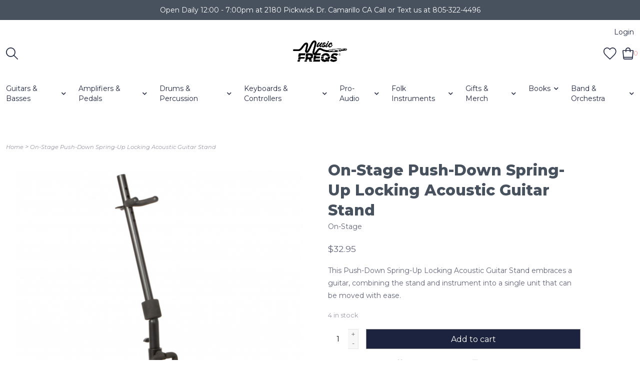

--- FILE ---
content_type: text/html;charset=utf-8
request_url: https://www.musicfreqsstore.com/on-stage-push-down-spring-up-locking-acoustic-guit.html
body_size: 22198
content:
<!DOCTYPE html>
<!--- Denver Theme No-AM v.1.1.3 --->
<html>
  <head>
    <meta charset="utf-8"/>
<!-- [START] 'blocks/head.rain' -->
<!--

  (c) 2008-2026 Lightspeed Netherlands B.V.
  http://www.lightspeedhq.com
  Generated: 17-01-2026 @ 11:55:20

-->
<link rel="canonical" href="https://www.musicfreqsstore.com/on-stage-push-down-spring-up-locking-acoustic-guit.html"/>
<link rel="alternate" href="https://www.musicfreqsstore.com/index.rss" type="application/rss+xml" title="New products"/>
<meta name="robots" content="noodp,noydir"/>
<meta property="og:url" content="https://www.musicfreqsstore.com/on-stage-push-down-spring-up-locking-acoustic-guit.html?source=facebook"/>
<meta property="og:site_name" content="Music Freqs Store"/>
<meta property="og:title" content="On-Stage Push-Down Spring-Up Locking Acoustic Guitar Stand"/>
<meta property="og:description" content="This Push-Down Spring-Up Locking Acoustic Guitar Stand embraces a guitar, combining the stand and instrument into a single unit that can be moved with ease."/>
<meta property="og:image" content="https://cdn.shoplightspeed.com/shops/629365/files/52421071/on-stage-on-stage-push-down-spring-up-locking-acou.jpg"/>
<!--[if lt IE 9]>
<script src="https://cdn.shoplightspeed.com/assets/html5shiv.js?2025-02-20"></script>
<![endif]-->
<!-- [END] 'blocks/head.rain' -->
    <title>On-Stage Push-Down Spring-Up Locking Acoustic Guitar Stand - Music Freqs Store</title>
    <meta name="description" content="This Push-Down Spring-Up Locking Acoustic Guitar Stand embraces a guitar, combining the stand and instrument into a single unit that can be moved with ease." />
    <meta name="keywords" content="On-Stage, On-Stage, Push-Down, Spring-Up, Locking, Acoustic, Guitar, Stand, music store, instrument repair, guitar repair, bass repair, merch, gift shop, camarillo, ventura, thousand oaks, oxnard, music gear, guitars for sale, digital drums, music sh" />
    <meta http-equiv="X-UA-Compatible" content="IE=edge">
    <meta name="viewport" content="width=device-width, initial-scale=1.0">
    <meta name="apple-mobile-web-app-capable" content="yes">
    <meta name="apple-mobile-web-app-status-bar-style" content="black">
    
    <link rel="shortcut icon" href="https://cdn.shoplightspeed.com/shops/629365/themes/10914/v/461497/assets/favicon.ico?20220222230425" type="image/x-icon" />        
    
    <!-- jQuery -->
          <link rel="preload" as="script" href="//ajax.googleapis.com/ajax/libs/jquery/3.0.0/jquery.min.js">
      <script src="//ajax.googleapis.com/ajax/libs/jquery/3.0.0/jquery.min.js"></script>
      <script>
       if( !window.jQuery ) document.write('<script src="https://cdn.shoplightspeed.com/shops/629365/themes/10914/assets/jquery-3.0.0.min.js?20240305025115"><\/script>');
      </script>
      <link rel="preload" as="script" href="//cdn.jsdelivr.net/npm/js-cookie@2/src/js.cookie.min.js">
      <script src="//cdn.jsdelivr.net/npm/js-cookie@2/src/js.cookie.min.js"></script>
      <script type="text/javascript" src="https://cdn.shoplightspeed.com/shops/629365/themes/10914/assets/slick.js?20240305025115"></script>
      <link rel="stylesheet" href="https://cdn.shoplightspeed.com/shops/629365/themes/10914/assets/slick.css?20240305025115"/>
      <link rel="stylesheet" href="https://cdn.shoplightspeed.com/shops/629365/themes/10914/assets/slick-theme.css?20240305025115"/>
        
    <!-- Bootstrap -->
    <link href="https://cdn.jsdelivr.net/npm/bootstrap@5.0.1/dist/css/bootstrap.min.css" rel="stylesheet" integrity="sha384-+0n0xVW2eSR5OomGNYDnhzAbDsOXxcvSN1TPprVMTNDbiYZCxYbOOl7+AMvyTG2x" crossorigin="anonymous">
		<script src="https://cdn.jsdelivr.net/npm/bootstrap@5.0.1/dist/js/bootstrap.bundle.min.js" integrity="sha384-gtEjrD/SeCtmISkJkNUaaKMoLD0//ElJ19smozuHV6z3Iehds+3Ulb9Bn9Plx0x4" crossorigin="anonymous"></script>
    
    <!-- Font imports -->
    <link href='//fonts.googleapis.com/css?family=Montserrat:300,300i,400,400i,600,600i,700i,800,800i' rel='stylesheet' type='text/css'>
    <link href='//fonts.googleapis.com/css?family=Montserrat:300,300i,400,400i,600,600i,700i,800,800i' rel='stylesheet' type='text/css'>    
    <link rel="stylesheet" href="https://use.fontawesome.com/releases/v5.15.4/css/all.css">
    <link rel="stylesheet" href="https://use.fontawesome.com/releases/v5.15.4/css/v4-shims.css">
    
    <!-- Stylesheets -->
    <link rel="stylesheet" href="https://cdn.shoplightspeed.com/shops/629365/themes/10914/assets/style.css?20240305025115" />    
    <link rel="stylesheet" href="https://cdn.shoplightspeed.com/shops/629365/themes/10914/assets/settings.css?20240305025115" />  
    <link rel="stylesheet" href="https://cdn.shoplightspeed.com/assets/gui-2-0.css?2025-02-20" />
    <link rel="stylesheet" href="https://cdn.shoplightspeed.com/assets/gui-responsive-2-0.css?2025-02-20" />   
    <link rel="stylesheet" href="https://cdn.shoplightspeed.com/shops/629365/themes/10914/assets/custom.css?20240305025115" />
    <link rel="stylesheet" media="print" href="https://cdn.shoplightspeed.com/shops/629365/themes/10914/assets/print-min.css?20240305025115" />
   
    <!-- Javascript -->
    <script type="text/javascript" src="https://cdn.shoplightspeed.com/shops/629365/themes/10914/assets/global.js?20240305025115"></script>
    <script type="text/javascript" src="https://cdn.shoplightspeed.com/shops/629365/themes/10914/assets/jcarousel.js?20240305025115"></script>
    <script type="text/javascript" src="https://cdn.shoplightspeed.com/assets/gui.js?2025-02-20"></script>
    <script type="text/javascript" src="https://cdn.shoplightspeed.com/assets/gui-responsive-2-0.js?2025-02-20"></script>
    <script type="text/javascript" src="https://cdn.shoplightspeed.com/shops/629365/themes/10914/assets/jquery-countdown-min.js?20240305025115"></script>
    <script type="text/javascript" src="https://cdn.shoplightspeed.com/shops/629365/themes/10914/assets/jquery-cookie.js?20240305025115"></script>
    <script type="text/javascript" src="https://cdn.shoplightspeed.com/shops/629365/themes/10914/assets/jquery-bpopup-min.js?20240305025115"></script>    
    <script type="text/javascript" src="https://cdn.shoplightspeed.com/shops/629365/themes/10914/assets/share42.js?20240305025115"></script>               
    
    <script type="text/javascript">
    function darken_screen(yesno){
      if( yesno == true ){
        document.querySelector('.screen-darken').classList.add('active');
      }
      else if(yesno == false){
        document.querySelector('.screen-darken').classList.remove('active');
      }
    }

    function close_offcanvas(){
      darken_screen(false);
      document.querySelector('.mobile-offcanvas.show').classList.remove('show');
      document.body.classList.remove('offcanvas-active');
    }

    function show_offcanvas(offcanvas_id){
      darken_screen(true);
      document.getElementById(offcanvas_id).classList.add('show');
      document.body.classList.add('offcanvas-active');
    }

    document.addEventListener("DOMContentLoaded", function(){
      document.querySelectorAll('[data-trigger]').forEach(function(everyelement){

        let offcanvas_id = everyelement.getAttribute('data-trigger');

        everyelement.addEventListener('click', function (e) {
          e.preventDefault();
              show_offcanvas(offcanvas_id);

        });
      });

      document.querySelectorAll('.btn-close').forEach(function(everybutton){

        everybutton.addEventListener('click', function (e) {
          e.preventDefault();
              close_offcanvas();
          });
      });

      document.querySelector('.screen-darken').addEventListener('click', function(event){
        close_offcanvas();
      });

      }); 
    // DOMContentLoaded  end
  </script>
  </head>
  <body style="background: url('https://cdn.shoplightspeed.com/shops/629365/themes/10914/assets/background-main.png?20240305025115') repeat top left;" 
        class="body-main
                template-product
               "
        >
    <script>
    	var shopUrl = 'https://www.musicfreqsstore.com/';
      var shop_id = '629365';
      var search_url = 'https://www.musicfreqsstore.com/search/';
      var search_empty = 'No products found';
      var product_image_thumb = '200x200';
      var view_all_results = 'View all results ⟶';
    </script>
    
    <span class="screen-darken"></span>
    
    
<header>
      <div class="topbar">
    <div class="container">
      <span class="topbar-msg center">Open Daily 12:00 - 7:00pm at 2180 Pickwick Dr. Camarillo CA  Call or Text us at 805-322-4496</span>
    </div>
  </div>
      
  <div class="navigation container layout-center">
        <div class="header-top d-none d-lg-flex">      
      <div class="lang-curr pb-1 d-flex col-sm-6 justify-content-start">
                <ul>
                            
        </ul>
             </div> 
      <div class="secondary-nav pb-1 col-sm-6 d-flex justify-content-end">
        <ul>
                    <li>
            <a href="https://www.musicfreqsstore.com/account/" title="My account" class="my-account">
                              Login
                          </a>
          </li>
                                      </ul>
      </div>
    </div>
        
        <div class="logo-nav-wrap d-flex align-items-center">
            <div class="left-header-actions justify-content-start col-3 d-flex">
              <button data-trigger="primary_nav" class="burger align-self-center d-block d-lg-none me-3" type="button">
          





<svg width="58px" height="44px" viewBox="0 0 58 44" version="1.1" xmlns="http://www.w3.org/2000/svg" xmlns:xlink="http://www.w3.org/1999/xlink">
    <title>icon-burger</title>
    <g id="Page-1" stroke="none" stroke-width="1" fill="none" fill-rule="evenodd">
        <g id="Artboard" transform="translate(-279.000000, -257.000000)" fill="#000000" fill-rule="nonzero">
            <g id="icon-burger" transform="translate(279.000000, 257.000000)">
                <path d="M34.0918001,6 L3.00000013,6 C1.34314588,6 1.26440554e-07,4.65685425 1.26440554e-07,3 C1.26440554e-07,1.34314575 1.34314588,0 3.00000013,0 L34.0918001,0 C35.7486544,0 37.0918001,1.34314575 37.0918001,3 C37.0918001,4.65685425 35.7486544,6 34.0918001,6 Z" id="Path"></path>
                <path d="M54.8545001,24.82812 L3,24.82812 C1.92820333,24.82812 0.937822223,24.2563233 0.40192381,23.32812 C-0.133974603,22.3999168 -0.133974603,21.2563232 0.40192381,20.32812 C0.937822223,19.3999167 1.92820333,18.82812 3,18.82812 L54.8545001,18.82812 C56.5113544,18.82812 57.8545001,20.1712658 57.8545001,21.82812 C57.8545001,23.4849742 56.5113544,24.82812 54.8545001,24.82812 L54.8545001,24.82812 Z" id="Path"></path>
                <path d="M55.7929412,43.65624 L2.20705904,43.65624 C0.988134059,43.65624 1.2644054e-07,42.3130942 1.2644054e-07,40.65624 C1.2644054e-07,38.9993858 0.988134059,37.65624 2.20705904,37.65624 L55.7929412,37.65624 C57.0118662,37.65624 58.0000001,38.9993858 58.0000001,40.65624 C58.0000001,42.3130942 57.0118662,43.65624 55.7929412,43.65624 Z" id="Path"></path>
            </g>
        </g>
    </g>
</svg>











        </button>      
                        <div id="searchLink" class="search-link align-self-center">
          
<svg width="24px" height="24px" viewBox="0 0 24 24" version="1.1" xmlns="http://www.w3.org/2000/svg" xmlns:xlink="http://www.w3.org/1999/xlink">
    <title>icon-search</title>
    <g id="Symbols" stroke="none" stroke-width="1" fill="none" fill-rule="evenodd">
        <g id="Header-v2---Centered" transform="translate(-1253.000000, -126.000000)" fill="#000000" fill-rule="nonzero">
            <g id="icon-search" transform="translate(1253.000000, 126.000000)">
                <path d="M23.7466859,22.5306343 L16.6730338,15.431291 C19.8838635,11.5571909 19.4832117,5.84366384 15.7631334,2.45558232 C12.0430551,-0.932499206 6.31705722,-0.798851586 2.75910282,2.75910282 C-0.798851586,6.31705722 -0.932499206,12.0430551 2.45558232,15.7631334 C5.84366384,19.4832117 11.5571909,19.8838635 15.431291,16.6730338 L22.5049431,23.7466859 C22.6657416,23.9088084 22.8846273,24 23.1129689,24 C23.3413104,24 23.5601962,23.9088084 23.7209947,23.7466859 C23.8865612,23.5893389 23.9824102,23.3723709 23.987426,23.1440135 C23.9920591,22.9156561 23.9054592,22.6948336 23.7466859,22.5306343 Z M1.72926617,9.43667064 C1.71889347,5.98461663 4.00513042,2.94666576 7.3251281,2.00093823 C10.6451258,1.05521071 14.1890487,2.43239457 15.9992849,5.37175334 C17.8095212,8.3111121 17.4445061,12.0956582 15.1058688,14.6348629 C14.8917386,14.7218704 14.7218704,14.8917386 14.6348629,15.1058688 C12.3828314,17.1630722 9.12945631,17.6986387 6.33682341,16.4718816 C3.54419051,15.2451244 1.73774009,12.4868609 1.72926617,9.43667064 Z" id="Shape"></path>
            </g>
        </g>
    </g>
</svg>
















        </div>
                            </div>
            
            
      <div class="logo align-self-center col-6">
        <a href="https://www.musicfreqsstore.com/" title="Music Freqs Store">
                  	<img src="https://cdn.shoplightspeed.com/shops/629365/themes/10914/v/507781/assets/main-logo.png?20220419232748" alt="Music Freqs Store" class="center" />
                  </a>
      </div>
                  
                    
<div class="cart-search-wrap d-flex align-self-center justify-content-end col-3">
      <div>
    <a href="https://www.musicfreqsstore.com/account/wishlist/" title="My wishlist" class="my-wishlist">
      

<svg width="26px" height="24px" viewBox="0 0 26 24" version="1.1" xmlns="http://www.w3.org/2000/svg" xmlns:xlink="http://www.w3.org/1999/xlink">
    <title>heart</title>
    <g id="Symbols" stroke="none" stroke-width="1" fill="none" fill-rule="evenodd">
        <g id="Header-v2---Centered" transform="translate(-1112.000000, -125.000000)" fill="#000000" fill-rule="nonzero">
            <g id="icon-heart" transform="translate(1112.000000, 125.000000)">
                <path d="M12.7684095,24 C12.5140173,24 12.260425,23.9056029 12.066831,23.7168087 C10.7404715,22.4280481 9.51650895,21.2696835 8.43734196,20.2473148 C2.81991376,14.9282774 0,12.2587591 0,7.51650412 L0,7.50690442 C0.0423987033,4.1038085 2.20633252,1.19989731 5.38623527,0.282325371 C8.13735113,-0.512050334 10.8900669,0.434320723 12.7564099,2.75904962 C14.5851539,0.4383206 17.3242702,-0.512850309 20.0929855,0.268725787 C21.5841399,0.689512918 22.9432983,1.59828512 23.9216684,2.82624757 C24.9768361,4.15180703 25.5464187,5.77015753 25.568018,7.50690442 L25.568018,7.51890405 C25.5576184,12.3131574 22.6185082,15.0834727 16.1795052,21.1520871 C15.3179315,21.9640623 14.4275588,22.8032366 13.4555885,23.7296083 L13.4331892,23.7496077 C13.2443949,23.9176025 13.0060022,24 12.7684095,24 Z M1.59995107,7.52130398 C1.60155102,11.5715801 4.08947493,13.9275081 9.53730832,19.0857503 C10.5084786,20.0049222 11.5956454,21.0344907 12.7716094,22.1720559 C13.5851845,21.3984796 14.3443613,20.6833014 15.0819387,19.9881227 C21.3569468,14.0739036 23.9568673,11.6235785 23.968067,7.52130398 C23.9272682,4.40379932 21.7745341,2.40626041 19.6585988,1.80867869 C17.2850714,1.13829919 15.0147408,2.09027008 13.5859845,4.35580079 C13.4075899,4.63819215 13.1019993,4.80778697 12.7676095,4.80938692 C12.4332197,4.81418677 12.1260291,4.64539193 11.9444347,4.3654005 C10.4724797,2.09107005 8.18614964,1.13989914 5.82942172,1.81987835 C3.75348521,2.41906002 1.64074982,4.414199 1.59995107,7.52130398 Z" id="Shape"></path>
            </g>
        </g>
    </g>
</svg>















    </a>
  </div>
    <div>
    <a href="https://www.musicfreqsstore.com/cart/" title="Cart" class="cart"> 
      



<?xml version="1.0" encoding="UTF-8"?>
<svg width="23px" height="24px" viewBox="0 0 23 24" version="1.1" xmlns="http://www.w3.org/2000/svg" xmlns:xlink="http://www.w3.org/1999/xlink">
    <title>icon-bag</title>
    <g id="Symbols" stroke="none" stroke-width="1" fill="none" fill-rule="evenodd">
        <g id="Header-v2---Centered" transform="translate(-1187.000000, -125.000000)" fill="#000000" fill-rule="nonzero">
            <g id="icon-bag" transform="translate(1187.000000, 125.000000)">
                <path d="M21.6604279,5.70855589 C21.334327,5.34723219 20.8700071,5.14156026 20.3832885,5.14284314 L16.1918714,5.14284314 C16.1918714,2.3025293 13.8893421,0 11.0490282,0 C8.20871438,0 5.90618508,2.3025293 5.90618508,5.14284314 L1.71476792,5.14284314 C1.22804938,5.14156026 0.763729404,5.34723219 0.437628539,5.70855589 C0.115091539,6.06847232 -0.0405386062,6.54781317 0.00905827716,7.02855229 L1.47476857,21.6856552 C1.60730473,23.0045407 2.72067872,24.0065773 4.04619014,23.9999675 L18.0690091,23.9999675 C19.3945205,24.0065773 20.5078945,23.0045407 20.6404307,21.6856552 L22.106141,7.02855229 C22.1511262,6.54529728 21.9891577,6.06562138 21.6604279,5.70855589 Z M11.0490282,1.71428105 C12.9425708,1.71428105 14.4775903,3.24930058 14.4775903,5.14284314 L7.62046613,5.14284314 C7.62046613,3.24930058 9.15548566,1.71428105 11.0490282,1.71428105 Z M5.90618508,6.85712419 L5.90618508,8.57140523 C5.90618508,9.04479087 6.28993996,9.42854576 6.7633256,9.42854576 C7.23671124,9.42854576 7.62046613,9.04479087 7.62046613,8.57140523 L7.62046613,6.85712419 L14.4775903,6.85712419 L14.4775903,8.57140523 C14.4775903,9.04479087 14.8613452,9.42854576 15.3347308,9.42854576 C15.8081165,9.42854576 16.1918714,9.04479087 16.1918714,8.57140523 L16.1918714,6.85712419 L20.3832885,6.85712419 L19.1832918,18.8570915 L2.89762184,18.8570915 L1.71476792,6.85712419 L5.90618508,6.85712419 Z M18.0690091,22.2856646 L4.02904733,22.2856646 C3.58721019,22.2878678 3.21608553,21.9538556 3.17190681,21.5142271 L3.08619276,20.5713726 L19.0118637,20.5713726 L18.9175782,21.5142271 C18.8737275,21.950591 18.5075653,22.2834658 18.0690091,22.2856646 Z" id="Shape"></path>
            </g>
        </g>
    </g>
</svg>













<span class="bag-count">0</span>
    </a>
  </div>    
</div>                    
    
                        
                      </div>
        
          
      
<div id="primary_nav" class="primary-nav mobile-offcanvas mt-lg-3 center">
  <nav class="primary center">
    <div class="offcanvas-header">
      <button class="btn-close mobile-menu-close d-flex d-lg-none">
        




<svg width="30px" height="30px" viewBox="0 0 30 30" version="1.1" xmlns="http://www.w3.org/2000/svg" xmlns:xlink="http://www.w3.org/1999/xlink">
    <title>icon-close</title>
    <g id="Symbols" stroke="none" stroke-width="1" fill="none" fill-rule="evenodd">
        <g id="Header-v2---Centered" transform="translate(-1095.000000, -123.000000)" fill="#000000" fill-rule="nonzero">
            <g id="icon-close" transform="translate(1095.000000, 123.000000)">
                <path d="M16.9283304,15.0001705 L29.6004591,2.32804173 C30.1336348,1.79486597 30.1336348,0.933057579 29.6004591,0.39988182 C29.0672833,-0.13329394 28.2054749,-0.13329394 27.6722992,0.39988182 L15.0001705,13.0720105 L2.32804173,0.39988182 C1.79486597,-0.13329394 0.933057579,-0.13329394 0.39988182,0.39988182 C-0.13329394,0.933057579 -0.13329394,1.79486597 0.39988182,2.32804173 L13.0720105,15.0001705 L0.39988182,27.6722992 C-0.13329394,28.2054749 -0.13329394,29.0672833 0.39988182,29.6004591 C0.665787889,29.8663652 1.01487483,30 1.36396177,30 C1.71304872,30 2.06213566,29.8663652 2.32804173,29.6004591 L15.0001705,16.9283304 L27.6722992,29.6004591 C27.9382052,29.8663652 28.2872922,30 28.6363791,30 C28.9854661,30 29.334553,29.8663652 29.6004591,29.6004591 C30.1336348,29.0672833 30.1336348,28.2054749 29.6004591,27.6722992 L16.9283304,15.0001705 Z" id="Path"></path>
            </g>
        </g>
    </g>
</svg>












      </button>
    </div>
    <ul class="primary-menu d-flex flex-column flex-lg-row">
                       <li class="item sub">
        <div class="itemLink-wrap">
          <a class="itemLink" href="https://www.musicfreqsstore.com/guitars-basses/" title="Guitars &amp; Basses">Guitars &amp; Basses</a> 
                    <button class="icon-drop" type="button" data-bs-toggle="collapse" data-bs-target="#collapse-3459857" aria-expanded="false" aria-controls="collapse-3459857">
            <i class="fas fa-chevron-down"></i>          
          </button>
                  </div>
                <div id="collapse-3459857" class="subnav collapse">
          <div class="d-block d-lg-flex">
            <div class="sub-cats">
                            <ul class="subnavList level-2">                      
                                 <li class="subitem">
                  <div class="itemLink-wrap">
                    <a class="subitemLink" href="https://www.musicfreqsstore.com/guitars-basses/electric-guitars/" title="Electric Guitars">Electric Guitars</a>
                                    	</div>
                                  </li>
                                 <li class="subitem">
                  <div class="itemLink-wrap">
                    <a class="subitemLink" href="https://www.musicfreqsstore.com/guitars-basses/acoustic-guitars/" title="Acoustic Guitars">Acoustic Guitars</a>
                                    	</div>
                                  </li>
                                 <li class="subitem">
                  <div class="itemLink-wrap">
                    <a class="subitemLink" href="https://www.musicfreqsstore.com/guitars-basses/bass-guitars/" title="Bass Guitars">Bass Guitars</a>
                                    	</div>
                                  </li>
                                 <li class="subitem">
                  <div class="itemLink-wrap">
                    <a class="subitemLink" href="https://www.musicfreqsstore.com/guitars-basses/strings/" title="Strings">Strings</a>
                                        <button class="icon-drop" type="button" data-bs-toggle="collapse" data-bs-target="#collapse-3459885" aria-expanded="false" aria-controls="collapse-3459885">
                      <i class="fas fa-chevron-down"></i> 
                    </button>
                                    	</div>
                   
                  
                  <!-- Added for third level when image setting and show third level setting is enabled 
                  -->
                  
                  <div id="collapse-3459885" class="subnav subnav-third collapse">
                    <ul class="subnavList level-3">
                                             <li class="subitem">                
                        <a class="subitemLink" href="https://www.musicfreqsstore.com/guitars-basses/strings/electric-guitar-strings/" title="Electric Guitar Strings">Electric Guitar Strings</a>
                      </li>
                                             <li class="subitem">                
                        <a class="subitemLink" href="https://www.musicfreqsstore.com/guitars-basses/strings/acoustic-guitar-strings/" title="Acoustic Guitar Strings">Acoustic Guitar Strings</a>
                      </li>
                                             <li class="subitem">                
                        <a class="subitemLink" href="https://www.musicfreqsstore.com/guitars-basses/strings/bass-guitar-strings/" title="Bass Guitar Strings">Bass Guitar Strings</a>
                      </li>
                                             <li class="subitem">                
                        <a class="subitemLink" href="https://www.musicfreqsstore.com/guitars-basses/strings/classical-guitar-strings/" title="Classical Guitar Strings">Classical Guitar Strings</a>
                      </li>
                                             <li class="subitem">                
                        <a class="subitemLink" href="https://www.musicfreqsstore.com/guitars-basses/strings/latin-instrument-strings/" title="Latin Instrument Strings">Latin Instrument Strings</a>
                      </li>
                                             <li class="subitem">                
                        <a class="subitemLink" href="https://www.musicfreqsstore.com/guitars-basses/strings/single-strings/" title="Single Strings">Single Strings</a>
                      </li>
                                          </ul>
                  </div>
                                  </li>
                                 <li class="subitem">
                  <div class="itemLink-wrap">
                    <a class="subitemLink" href="https://www.musicfreqsstore.com/guitars-basses/parts-accessories/" title="Parts &amp; Accessories">Parts &amp; Accessories</a>
                                        <button class="icon-drop" type="button" data-bs-toggle="collapse" data-bs-target="#collapse-3459896" aria-expanded="false" aria-controls="collapse-3459896">
                      <i class="fas fa-chevron-down"></i> 
                    </button>
                                    	</div>
                   
                  
                  <!-- Added for third level when image setting and show third level setting is enabled 
                  -->
                  
                  <div id="collapse-3459896" class="subnav subnav-third collapse">
                    <ul class="subnavList level-3">
                                             <li class="subitem">                
                        <a class="subitemLink" href="https://www.musicfreqsstore.com/guitars-basses/parts-accessories/pickups/" title="Pickups">Pickups</a>
                      </li>
                                             <li class="subitem">                
                        <a class="subitemLink" href="https://www.musicfreqsstore.com/guitars-basses/parts-accessories/instrument-cables/" title="Instrument Cables">Instrument Cables</a>
                      </li>
                                             <li class="subitem">                
                        <a class="subitemLink" href="https://www.musicfreqsstore.com/guitars-basses/parts-accessories/straps/" title="Straps">Straps</a>
                      </li>
                                             <li class="subitem">                
                        <a class="subitemLink" href="https://www.musicfreqsstore.com/guitars-basses/parts-accessories/picks/" title="Picks">Picks</a>
                      </li>
                                             <li class="subitem">                
                        <a class="subitemLink" href="https://www.musicfreqsstore.com/guitars-basses/parts-accessories/cases-stands/" title="Cases &amp; Stands">Cases &amp; Stands</a>
                      </li>
                                             <li class="subitem">                
                        <a class="subitemLink" href="https://www.musicfreqsstore.com/guitars-basses/parts-accessories/replacement-parts/" title="Replacement Parts">Replacement Parts</a>
                      </li>
                                             <li class="subitem">                
                        <a class="subitemLink" href="https://www.musicfreqsstore.com/guitars-basses/parts-accessories/accessories-maintenance-tools/" title="Accessories, Maintenance &amp; Tools">Accessories, Maintenance &amp; Tools</a>
                      </li>
                                          </ul>
                  </div>
                                  </li>
                              </ul>
            </div>
                      </div>
        </div>
              </li>
             <li class="item sub">
        <div class="itemLink-wrap">
          <a class="itemLink" href="https://www.musicfreqsstore.com/amplifiers-pedals/" title="Amplifiers &amp; Pedals">Amplifiers &amp; Pedals</a> 
                    <button class="icon-drop" type="button" data-bs-toggle="collapse" data-bs-target="#collapse-3459963" aria-expanded="false" aria-controls="collapse-3459963">
            <i class="fas fa-chevron-down"></i>          
          </button>
                  </div>
                <div id="collapse-3459963" class="subnav collapse">
          <div class="d-block d-lg-flex">
            <div class="sub-cats">
                            <ul class="subnavList level-2">                      
                                 <li class="subitem">
                  <div class="itemLink-wrap">
                    <a class="subitemLink" href="https://www.musicfreqsstore.com/amplifiers-pedals/amplifiers/" title="Amplifiers">Amplifiers</a>
                                        <button class="icon-drop" type="button" data-bs-toggle="collapse" data-bs-target="#collapse-3459964" aria-expanded="false" aria-controls="collapse-3459964">
                      <i class="fas fa-chevron-down"></i> 
                    </button>
                                    	</div>
                   
                  
                  <!-- Added for third level when image setting and show third level setting is enabled 
                  -->
                  
                  <div id="collapse-3459964" class="subnav subnav-third collapse">
                    <ul class="subnavList level-3">
                                             <li class="subitem">                
                        <a class="subitemLink" href="https://www.musicfreqsstore.com/amplifiers-pedals/amplifiers/electric-guitar-amplifiers/" title="Electric Guitar Amplifiers">Electric Guitar Amplifiers</a>
                      </li>
                                             <li class="subitem">                
                        <a class="subitemLink" href="https://www.musicfreqsstore.com/amplifiers-pedals/amplifiers/bass-guitar-amplifiers/" title="Bass Guitar Amplifiers">Bass Guitar Amplifiers</a>
                      </li>
                                             <li class="subitem">                
                        <a class="subitemLink" href="https://www.musicfreqsstore.com/amplifiers-pedals/amplifiers/acoustic-guitar-amplifiers/" title="Acoustic Guitar Amplifiers">Acoustic Guitar Amplifiers</a>
                      </li>
                                             <li class="subitem">                
                        <a class="subitemLink" href="https://www.musicfreqsstore.com/amplifiers-pedals/amplifiers/battery-powered-amplifiers/" title="Battery Powered Amplifiers">Battery Powered Amplifiers</a>
                      </li>
                                          </ul>
                  </div>
                                  </li>
                                 <li class="subitem">
                  <div class="itemLink-wrap">
                    <a class="subitemLink" href="https://www.musicfreqsstore.com/amplifiers-pedals/pedals-effects/" title="Pedals &amp; Effects">Pedals &amp; Effects</a>
                                        <button class="icon-drop" type="button" data-bs-toggle="collapse" data-bs-target="#collapse-3459987" aria-expanded="false" aria-controls="collapse-3459987">
                      <i class="fas fa-chevron-down"></i> 
                    </button>
                                    	</div>
                   
                  
                  <!-- Added for third level when image setting and show third level setting is enabled 
                  -->
                  
                  <div id="collapse-3459987" class="subnav subnav-third collapse">
                    <ul class="subnavList level-3">
                                             <li class="subitem">                
                        <a class="subitemLink" href="https://www.musicfreqsstore.com/amplifiers-pedals/pedals-effects/distortion-fuzz-overdrive-boost/" title="Distortion, Fuzz, Overdrive, Boost">Distortion, Fuzz, Overdrive, Boost</a>
                      </li>
                                             <li class="subitem">                
                        <a class="subitemLink" href="https://www.musicfreqsstore.com/amplifiers-pedals/pedals-effects/reverb-delay/" title="Reverb &amp; Delay">Reverb &amp; Delay</a>
                      </li>
                                             <li class="subitem">                
                        <a class="subitemLink" href="https://www.musicfreqsstore.com/amplifiers-pedals/pedals-effects/harmony-processors/" title="Harmony &amp; Processors">Harmony &amp; Processors</a>
                      </li>
                                             <li class="subitem">                
                        <a class="subitemLink" href="https://www.musicfreqsstore.com/amplifiers-pedals/pedals-effects/wah-filter/" title="Wah &amp; Filter">Wah &amp; Filter</a>
                      </li>
                                             <li class="subitem">                
                        <a class="subitemLink" href="https://www.musicfreqsstore.com/amplifiers-pedals/pedals-effects/eq-compressor/" title="EQ &amp; Compressor">EQ &amp; Compressor</a>
                      </li>
                                             <li class="subitem">                
                        <a class="subitemLink" href="https://www.musicfreqsstore.com/amplifiers-pedals/pedals-effects/modulation/" title="Modulation">Modulation</a>
                      </li>
                                             <li class="subitem">                
                        <a class="subitemLink" href="https://www.musicfreqsstore.com/amplifiers-pedals/pedals-effects/volume-expression-tap/" title="Volume, Expression, Tap">Volume, Expression, Tap</a>
                      </li>
                                             <li class="subitem">                
                        <a class="subitemLink" href="https://www.musicfreqsstore.com/amplifiers-pedals/pedals-effects/looper/" title="Looper">Looper</a>
                      </li>
                                             <li class="subitem">                
                        <a class="subitemLink" href="https://www.musicfreqsstore.com/amplifiers-pedals/pedals-effects/tremolo/" title="Tremolo">Tremolo</a>
                      </li>
                                             <li class="subitem">                
                        <a class="subitemLink" href="https://www.musicfreqsstore.com/amplifiers-pedals/pedals-effects/miscellaneous-effects/" title="Miscellaneous Effects">Miscellaneous Effects</a>
                      </li>
                                          </ul>
                  </div>
                                  </li>
                                 <li class="subitem">
                  <div class="itemLink-wrap">
                    <a class="subitemLink" href="https://www.musicfreqsstore.com/amplifiers-pedals/parts-accessories/" title="Parts &amp; Accessories">Parts &amp; Accessories</a>
                                        <button class="icon-drop" type="button" data-bs-toggle="collapse" data-bs-target="#collapse-3515749" aria-expanded="false" aria-controls="collapse-3515749">
                      <i class="fas fa-chevron-down"></i> 
                    </button>
                                    	</div>
                   
                  
                  <!-- Added for third level when image setting and show third level setting is enabled 
                  -->
                  
                  <div id="collapse-3515749" class="subnav subnav-third collapse">
                    <ul class="subnavList level-3">
                                             <li class="subitem">                
                        <a class="subitemLink" href="https://www.musicfreqsstore.com/amplifiers-pedals/parts-accessories/amplifier-tubes-cables/" title="Amplifier Tubes &amp; Cables">Amplifier Tubes &amp; Cables</a>
                      </li>
                                             <li class="subitem">                
                        <a class="subitemLink" href="https://www.musicfreqsstore.com/amplifiers-pedals/parts-accessories/amplifier-stands-accessories/" title="Amplifier Stands &amp; Accessories">Amplifier Stands &amp; Accessories</a>
                      </li>
                                             <li class="subitem">                
                        <a class="subitemLink" href="https://www.musicfreqsstore.com/amplifiers-pedals/parts-accessories/pedal-utilities-power/" title="Pedal Utilities &amp; Power">Pedal Utilities &amp; Power</a>
                      </li>
                                             <li class="subitem">                
                        <a class="subitemLink" href="https://www.musicfreqsstore.com/amplifiers-pedals/parts-accessories/pedal-boards/" title="Pedal Boards">Pedal Boards</a>
                      </li>
                                          </ul>
                  </div>
                                  </li>
                              </ul>
            </div>
                      </div>
        </div>
              </li>
             <li class="item sub">
        <div class="itemLink-wrap">
          <a class="itemLink" href="https://www.musicfreqsstore.com/drums-percussion/" title="Drums &amp; Percussion">Drums &amp; Percussion</a> 
                    <button class="icon-drop" type="button" data-bs-toggle="collapse" data-bs-target="#collapse-3460046" aria-expanded="false" aria-controls="collapse-3460046">
            <i class="fas fa-chevron-down"></i>          
          </button>
                  </div>
                <div id="collapse-3460046" class="subnav collapse">
          <div class="d-block d-lg-flex">
            <div class="sub-cats">
                            <ul class="subnavList level-2">                      
                                 <li class="subitem">
                  <div class="itemLink-wrap">
                    <a class="subitemLink" href="https://www.musicfreqsstore.com/drums-percussion/drum-kits/" title="Drum Kits">Drum Kits</a>
                                        <button class="icon-drop" type="button" data-bs-toggle="collapse" data-bs-target="#collapse-3460047" aria-expanded="false" aria-controls="collapse-3460047">
                      <i class="fas fa-chevron-down"></i> 
                    </button>
                                    	</div>
                   
                  
                  <!-- Added for third level when image setting and show third level setting is enabled 
                  -->
                  
                  <div id="collapse-3460047" class="subnav subnav-third collapse">
                    <ul class="subnavList level-3">
                                             <li class="subitem">                
                        <a class="subitemLink" href="https://www.musicfreqsstore.com/drums-percussion/drum-kits/acoustic-drum-kits/" title="Acoustic Drum Kits">Acoustic Drum Kits</a>
                      </li>
                                             <li class="subitem">                
                        <a class="subitemLink" href="https://www.musicfreqsstore.com/drums-percussion/drum-kits/digital-drum-kits/" title="Digital Drum Kits">Digital Drum Kits</a>
                      </li>
                                          </ul>
                  </div>
                                  </li>
                                 <li class="subitem">
                  <div class="itemLink-wrap">
                    <a class="subitemLink" href="https://www.musicfreqsstore.com/drums-percussion/cymbals/" title="Cymbals">Cymbals</a>
                                        <button class="icon-drop" type="button" data-bs-toggle="collapse" data-bs-target="#collapse-3460048" aria-expanded="false" aria-controls="collapse-3460048">
                      <i class="fas fa-chevron-down"></i> 
                    </button>
                                    	</div>
                   
                  
                  <!-- Added for third level when image setting and show third level setting is enabled 
                  -->
                  
                  <div id="collapse-3460048" class="subnav subnav-third collapse">
                    <ul class="subnavList level-3">
                                             <li class="subitem">                
                        <a class="subitemLink" href="https://www.musicfreqsstore.com/drums-percussion/cymbals/crash-cymbals/" title="Crash Cymbals">Crash Cymbals</a>
                      </li>
                                             <li class="subitem">                
                        <a class="subitemLink" href="https://www.musicfreqsstore.com/drums-percussion/cymbals/ride-cymbals/" title="Ride Cymbals">Ride Cymbals</a>
                      </li>
                                             <li class="subitem">                
                        <a class="subitemLink" href="https://www.musicfreqsstore.com/drums-percussion/cymbals/splash-cymbals/" title="Splash Cymbals">Splash Cymbals</a>
                      </li>
                                             <li class="subitem">                
                        <a class="subitemLink" href="https://www.musicfreqsstore.com/drums-percussion/cymbals/hi-hat-cymbals/" title="Hi-Hat Cymbals">Hi-Hat Cymbals</a>
                      </li>
                                             <li class="subitem">                
                        <a class="subitemLink" href="https://www.musicfreqsstore.com/drums-percussion/cymbals/china-cymbals/" title="China Cymbals">China Cymbals</a>
                      </li>
                                             <li class="subitem">                
                        <a class="subitemLink" href="https://www.musicfreqsstore.com/drums-percussion/cymbals/cymbal-kits/" title="Cymbal Kits">Cymbal Kits</a>
                      </li>
                                          </ul>
                  </div>
                                  </li>
                                 <li class="subitem">
                  <div class="itemLink-wrap">
                    <a class="subitemLink" href="https://www.musicfreqsstore.com/drums-percussion/percussion-instruments/" title="Percussion Instruments">Percussion Instruments</a>
                                        <button class="icon-drop" type="button" data-bs-toggle="collapse" data-bs-target="#collapse-3460050" aria-expanded="false" aria-controls="collapse-3460050">
                      <i class="fas fa-chevron-down"></i> 
                    </button>
                                    	</div>
                   
                  
                  <!-- Added for third level when image setting and show third level setting is enabled 
                  -->
                  
                  <div id="collapse-3460050" class="subnav subnav-third collapse">
                    <ul class="subnavList level-3">
                                             <li class="subitem">                
                        <a class="subitemLink" href="https://www.musicfreqsstore.com/drums-percussion/percussion-instruments/cajons/" title="Cajons">Cajons</a>
                      </li>
                                             <li class="subitem">                
                        <a class="subitemLink" href="https://www.musicfreqsstore.com/drums-percussion/percussion-instruments/tambourines/" title="Tambourines">Tambourines</a>
                      </li>
                                             <li class="subitem">                
                        <a class="subitemLink" href="https://www.musicfreqsstore.com/drums-percussion/percussion-instruments/steel-drums/" title="Steel Drums">Steel Drums</a>
                      </li>
                                             <li class="subitem">                
                        <a class="subitemLink" href="https://www.musicfreqsstore.com/drums-percussion/percussion-instruments/cowbells/" title="Cowbells">Cowbells</a>
                      </li>
                                             <li class="subitem">                
                        <a class="subitemLink" href="https://www.musicfreqsstore.com/drums-percussion/percussion-instruments/shakers/" title="Shakers">Shakers</a>
                      </li>
                                          </ul>
                  </div>
                                  </li>
                                 <li class="subitem">
                  <div class="itemLink-wrap">
                    <a class="subitemLink" href="https://www.musicfreqsstore.com/drums-percussion/parts-accessories/" title="Parts &amp; Accessories">Parts &amp; Accessories</a>
                                        <button class="icon-drop" type="button" data-bs-toggle="collapse" data-bs-target="#collapse-3460053" aria-expanded="false" aria-controls="collapse-3460053">
                      <i class="fas fa-chevron-down"></i> 
                    </button>
                                    	</div>
                   
                  
                  <!-- Added for third level when image setting and show third level setting is enabled 
                  -->
                  
                  <div id="collapse-3460053" class="subnav subnav-third collapse">
                    <ul class="subnavList level-3">
                                             <li class="subitem">                
                        <a class="subitemLink" href="https://www.musicfreqsstore.com/drums-percussion/parts-accessories/drum-heads/" title="Drum Heads">Drum Heads</a>
                      </li>
                                             <li class="subitem">                
                        <a class="subitemLink" href="https://www.musicfreqsstore.com/drums-percussion/parts-accessories/drum-sticks/" title="Drum Sticks">Drum Sticks</a>
                      </li>
                                             <li class="subitem">                
                        <a class="subitemLink" href="https://www.musicfreqsstore.com/drums-percussion/parts-accessories/hardware-stands/" title="Hardware &amp; Stands">Hardware &amp; Stands</a>
                      </li>
                                             <li class="subitem">                
                        <a class="subitemLink" href="https://www.musicfreqsstore.com/drums-percussion/parts-accessories/noise-reduction/" title="Noise Reduction">Noise Reduction</a>
                      </li>
                                             <li class="subitem">                
                        <a class="subitemLink" href="https://www.musicfreqsstore.com/drums-percussion/parts-accessories/practice-pads/" title="Practice Pads">Practice Pads</a>
                      </li>
                                             <li class="subitem">                
                        <a class="subitemLink" href="https://www.musicfreqsstore.com/drums-percussion/parts-accessories/maintenance-tools/" title="Maintenance &amp; Tools">Maintenance &amp; Tools</a>
                      </li>
                                             <li class="subitem">                
                        <a class="subitemLink" href="https://www.musicfreqsstore.com/drums-percussion/parts-accessories/accessories/" title="Accessories">Accessories</a>
                      </li>
                                          </ul>
                  </div>
                                  </li>
                              </ul>
            </div>
                      </div>
        </div>
              </li>
             <li class="item sub">
        <div class="itemLink-wrap">
          <a class="itemLink" href="https://www.musicfreqsstore.com/keyboards-controllers/" title="Keyboards &amp; Controllers">Keyboards &amp; Controllers</a> 
                    <button class="icon-drop" type="button" data-bs-toggle="collapse" data-bs-target="#collapse-3460186" aria-expanded="false" aria-controls="collapse-3460186">
            <i class="fas fa-chevron-down"></i>          
          </button>
                  </div>
                <div id="collapse-3460186" class="subnav collapse">
          <div class="d-block d-lg-flex">
            <div class="sub-cats">
                            <ul class="subnavList level-2">                      
                                 <li class="subitem">
                  <div class="itemLink-wrap">
                    <a class="subitemLink" href="https://www.musicfreqsstore.com/keyboards-controllers/keyboards/" title="Keyboards">Keyboards</a>
                                        <button class="icon-drop" type="button" data-bs-toggle="collapse" data-bs-target="#collapse-3460187" aria-expanded="false" aria-controls="collapse-3460187">
                      <i class="fas fa-chevron-down"></i> 
                    </button>
                                    	</div>
                   
                  
                  <!-- Added for third level when image setting and show third level setting is enabled 
                  -->
                  
                  <div id="collapse-3460187" class="subnav subnav-third collapse">
                    <ul class="subnavList level-3">
                                             <li class="subitem">                
                        <a class="subitemLink" href="https://www.musicfreqsstore.com/keyboards-controllers/keyboards/88-key-keyboards/" title="88-Key Keyboards">88-Key Keyboards</a>
                      </li>
                                             <li class="subitem">                
                        <a class="subitemLink" href="https://www.musicfreqsstore.com/keyboards-controllers/keyboards/61-key-keyboards/" title="61-Key Keyboards">61-Key Keyboards</a>
                      </li>
                                             <li class="subitem">                
                        <a class="subitemLink" href="https://www.musicfreqsstore.com/keyboards-controllers/keyboards/54-key-keyboards/" title="54-Key Keyboards">54-Key Keyboards</a>
                      </li>
                                             <li class="subitem">                
                        <a class="subitemLink" href="https://www.musicfreqsstore.com/keyboards-controllers/keyboards/keytars/" title="Keytars">Keytars</a>
                      </li>
                                          </ul>
                  </div>
                                  </li>
                                 <li class="subitem">
                  <div class="itemLink-wrap">
                    <a class="subitemLink" href="https://www.musicfreqsstore.com/keyboards-controllers/midi-controllers-synths/" title="Midi Controllers &amp; Synths">Midi Controllers &amp; Synths</a>
                                        <button class="icon-drop" type="button" data-bs-toggle="collapse" data-bs-target="#collapse-3460192" aria-expanded="false" aria-controls="collapse-3460192">
                      <i class="fas fa-chevron-down"></i> 
                    </button>
                                    	</div>
                   
                  
                  <!-- Added for third level when image setting and show third level setting is enabled 
                  -->
                  
                  <div id="collapse-3460192" class="subnav subnav-third collapse">
                    <ul class="subnavList level-3">
                                             <li class="subitem">                
                        <a class="subitemLink" href="https://www.musicfreqsstore.com/keyboards-controllers/midi-controllers-synths/keyboard-controllers/" title="Keyboard Controllers">Keyboard Controllers</a>
                      </li>
                                             <li class="subitem">                
                        <a class="subitemLink" href="https://www.musicfreqsstore.com/keyboards-controllers/midi-controllers-synths/pad-controllers/" title="Pad Controllers">Pad Controllers</a>
                      </li>
                                          </ul>
                  </div>
                                  </li>
                                 <li class="subitem">
                  <div class="itemLink-wrap">
                    <a class="subitemLink" href="https://www.musicfreqsstore.com/keyboards-controllers/parts-accessories/" title="Parts &amp; Accessories">Parts &amp; Accessories</a>
                                        <button class="icon-drop" type="button" data-bs-toggle="collapse" data-bs-target="#collapse-3460272" aria-expanded="false" aria-controls="collapse-3460272">
                      <i class="fas fa-chevron-down"></i> 
                    </button>
                                    	</div>
                   
                  
                  <!-- Added for third level when image setting and show third level setting is enabled 
                  -->
                  
                  <div id="collapse-3460272" class="subnav subnav-third collapse">
                    <ul class="subnavList level-3">
                                             <li class="subitem">                
                        <a class="subitemLink" href="https://www.musicfreqsstore.com/keyboards-controllers/parts-accessories/sustain-pedals/" title="Sustain Pedals">Sustain Pedals</a>
                      </li>
                                             <li class="subitem">                
                        <a class="subitemLink" href="https://www.musicfreqsstore.com/keyboards-controllers/parts-accessories/benches/" title="Benches">Benches</a>
                      </li>
                                             <li class="subitem">                
                        <a class="subitemLink" href="https://www.musicfreqsstore.com/keyboards-controllers/parts-accessories/stands-cases/" title="Stands &amp; Cases">Stands &amp; Cases</a>
                      </li>
                                          </ul>
                  </div>
                                  </li>
                              </ul>
            </div>
                      </div>
        </div>
              </li>
             <li class="item sub">
        <div class="itemLink-wrap">
          <a class="itemLink" href="https://www.musicfreqsstore.com/pro-audio/" title="Pro-Audio">Pro-Audio</a> 
                    <button class="icon-drop" type="button" data-bs-toggle="collapse" data-bs-target="#collapse-3460099" aria-expanded="false" aria-controls="collapse-3460099">
            <i class="fas fa-chevron-down"></i>          
          </button>
                  </div>
                <div id="collapse-3460099" class="subnav collapse">
          <div class="d-block d-lg-flex">
            <div class="sub-cats">
                            <ul class="subnavList level-2">                      
                                 <li class="subitem">
                  <div class="itemLink-wrap">
                    <a class="subitemLink" href="https://www.musicfreqsstore.com/pro-audio/monitors-speakers/" title="Monitors &amp; Speakers">Monitors &amp; Speakers</a>
                                        <button class="icon-drop" type="button" data-bs-toggle="collapse" data-bs-target="#collapse-3460101" aria-expanded="false" aria-controls="collapse-3460101">
                      <i class="fas fa-chevron-down"></i> 
                    </button>
                                    	</div>
                   
                  
                  <!-- Added for third level when image setting and show third level setting is enabled 
                  -->
                  
                  <div id="collapse-3460101" class="subnav subnav-third collapse">
                    <ul class="subnavList level-3">
                                             <li class="subitem">                
                        <a class="subitemLink" href="https://www.musicfreqsstore.com/pro-audio/monitors-speakers/all-monitors-speakers/" title="All Monitors &amp; Speakers">All Monitors &amp; Speakers</a>
                      </li>
                                             <li class="subitem">                
                        <a class="subitemLink" href="https://www.musicfreqsstore.com/pro-audio/monitors-speakers/stands-isolation-pads/" title="Stands &amp; Isolation Pads">Stands &amp; Isolation Pads</a>
                      </li>
                                             <li class="subitem">                
                        <a class="subitemLink" href="https://www.musicfreqsstore.com/pro-audio/monitors-speakers/headphone-amps-distribution/" title="Headphone Amps &amp; Distribution">Headphone Amps &amp; Distribution</a>
                      </li>
                                          </ul>
                  </div>
                                  </li>
                                 <li class="subitem">
                  <div class="itemLink-wrap">
                    <a class="subitemLink" href="https://www.musicfreqsstore.com/pro-audio/headphones/" title="Headphones">Headphones</a>
                                        <button class="icon-drop" type="button" data-bs-toggle="collapse" data-bs-target="#collapse-3460112" aria-expanded="false" aria-controls="collapse-3460112">
                      <i class="fas fa-chevron-down"></i> 
                    </button>
                                    	</div>
                   
                  
                  <!-- Added for third level when image setting and show third level setting is enabled 
                  -->
                  
                  <div id="collapse-3460112" class="subnav subnav-third collapse">
                    <ul class="subnavList level-3">
                                             <li class="subitem">                
                        <a class="subitemLink" href="https://www.musicfreqsstore.com/pro-audio/headphones/closed-back-headphones/" title="Closed-Back Headphones">Closed-Back Headphones</a>
                      </li>
                                             <li class="subitem">                
                        <a class="subitemLink" href="https://www.musicfreqsstore.com/pro-audio/headphones/open-back-headphones/" title="Open-Back Headphones">Open-Back Headphones</a>
                      </li>
                                             <li class="subitem">                
                        <a class="subitemLink" href="https://www.musicfreqsstore.com/pro-audio/headphones/isolation-headphones/" title="Isolation Headphones">Isolation Headphones</a>
                      </li>
                                             <li class="subitem">                
                        <a class="subitemLink" href="https://www.musicfreqsstore.com/pro-audio/headphones/headphone-accessories/" title="Headphone Accessories">Headphone Accessories</a>
                      </li>
                                          </ul>
                  </div>
                                  </li>
                                 <li class="subitem">
                  <div class="itemLink-wrap">
                    <a class="subitemLink" href="https://www.musicfreqsstore.com/pro-audio/microphones/" title="Microphones">Microphones</a>
                                        <button class="icon-drop" type="button" data-bs-toggle="collapse" data-bs-target="#collapse-3460123" aria-expanded="false" aria-controls="collapse-3460123">
                      <i class="fas fa-chevron-down"></i> 
                    </button>
                                    	</div>
                   
                  
                  <!-- Added for third level when image setting and show third level setting is enabled 
                  -->
                  
                  <div id="collapse-3460123" class="subnav subnav-third collapse">
                    <ul class="subnavList level-3">
                                             <li class="subitem">                
                        <a class="subitemLink" href="https://www.musicfreqsstore.com/pro-audio/microphones/all-microphones/" title="All Microphones">All Microphones</a>
                      </li>
                                             <li class="subitem">                
                        <a class="subitemLink" href="https://www.musicfreqsstore.com/pro-audio/microphones/vocal-microphones/" title="Vocal Microphones">Vocal Microphones</a>
                      </li>
                                             <li class="subitem">                
                        <a class="subitemLink" href="https://www.musicfreqsstore.com/pro-audio/microphones/instrument-microphones/" title="Instrument Microphones">Instrument Microphones</a>
                      </li>
                                             <li class="subitem">                
                        <a class="subitemLink" href="https://www.musicfreqsstore.com/pro-audio/microphones/stands-accessories/" title="Stands &amp; Accessories">Stands &amp; Accessories</a>
                      </li>
                                          </ul>
                  </div>
                                  </li>
                                 <li class="subitem">
                  <div class="itemLink-wrap">
                    <a class="subitemLink" href="https://www.musicfreqsstore.com/pro-audio/recording-interfaces-software/" title="Recording Interfaces &amp; Software">Recording Interfaces &amp; Software</a>
                                        <button class="icon-drop" type="button" data-bs-toggle="collapse" data-bs-target="#collapse-3460128" aria-expanded="false" aria-controls="collapse-3460128">
                      <i class="fas fa-chevron-down"></i> 
                    </button>
                                    	</div>
                   
                  
                  <!-- Added for third level when image setting and show third level setting is enabled 
                  -->
                  
                  <div id="collapse-3460128" class="subnav subnav-third collapse">
                    <ul class="subnavList level-3">
                                             <li class="subitem">                
                        <a class="subitemLink" href="https://www.musicfreqsstore.com/pro-audio/recording-interfaces-software/recording-interfaces/" title="Recording Interfaces">Recording Interfaces</a>
                      </li>
                                             <li class="subitem">                
                        <a class="subitemLink" href="https://www.musicfreqsstore.com/pro-audio/recording-interfaces-software/channel-mixers/" title="Channel Mixers">Channel Mixers</a>
                      </li>
                                             <li class="subitem">                
                        <a class="subitemLink" href="https://www.musicfreqsstore.com/pro-audio/recording-interfaces-software/receivers/" title="Receivers">Receivers</a>
                      </li>
                                          </ul>
                  </div>
                                  </li>
                                 <li class="subitem">
                  <div class="itemLink-wrap">
                    <a class="subitemLink" href="https://www.musicfreqsstore.com/pro-audio/live-sound/" title="Live Sound">Live Sound</a>
                                        <button class="icon-drop" type="button" data-bs-toggle="collapse" data-bs-target="#collapse-3460136" aria-expanded="false" aria-controls="collapse-3460136">
                      <i class="fas fa-chevron-down"></i> 
                    </button>
                                    	</div>
                   
                  
                  <!-- Added for third level when image setting and show third level setting is enabled 
                  -->
                  
                  <div id="collapse-3460136" class="subnav subnav-third collapse">
                    <ul class="subnavList level-3">
                                             <li class="subitem">                
                        <a class="subitemLink" href="https://www.musicfreqsstore.com/pro-audio/live-sound/pa-systems/" title="PA Systems">PA Systems</a>
                      </li>
                                             <li class="subitem">                
                        <a class="subitemLink" href="https://www.musicfreqsstore.com/pro-audio/live-sound/channel-mixers/" title="Channel Mixers">Channel Mixers</a>
                      </li>
                                             <li class="subitem">                
                        <a class="subitemLink" href="https://www.musicfreqsstore.com/pro-audio/live-sound/accessories/" title="Accessories">Accessories</a>
                      </li>
                                          </ul>
                  </div>
                                  </li>
                                 <li class="subitem">
                  <div class="itemLink-wrap">
                    <a class="subitemLink" href="https://www.musicfreqsstore.com/pro-audio/cables-adapters/" title="Cables &amp; Adapters">Cables &amp; Adapters</a>
                                        <button class="icon-drop" type="button" data-bs-toggle="collapse" data-bs-target="#collapse-3460164" aria-expanded="false" aria-controls="collapse-3460164">
                      <i class="fas fa-chevron-down"></i> 
                    </button>
                                    	</div>
                   
                  
                  <!-- Added for third level when image setting and show third level setting is enabled 
                  -->
                  
                  <div id="collapse-3460164" class="subnav subnav-third collapse">
                    <ul class="subnavList level-3">
                                             <li class="subitem">                
                        <a class="subitemLink" href="https://www.musicfreqsstore.com/pro-audio/cables-adapters/adapters-couplers/" title="Adapters &amp; Couplers">Adapters &amp; Couplers</a>
                      </li>
                                             <li class="subitem">                
                        <a class="subitemLink" href="https://www.musicfreqsstore.com/pro-audio/cables-adapters/instrument-cables/" title="Instrument Cables">Instrument Cables</a>
                      </li>
                                             <li class="subitem">                
                        <a class="subitemLink" href="https://www.musicfreqsstore.com/pro-audio/cables-adapters/speaker-cables/" title="Speaker Cables">Speaker Cables</a>
                      </li>
                                             <li class="subitem">                
                        <a class="subitemLink" href="https://www.musicfreqsstore.com/pro-audio/cables-adapters/microphone-xlr-cables/" title="Microphone/XLR Cables">Microphone/XLR Cables</a>
                      </li>
                                             <li class="subitem">                
                        <a class="subitemLink" href="https://www.musicfreqsstore.com/pro-audio/cables-adapters/interconnect-breakout-y-cables/" title="Interconnect, Breakout, Y Cables">Interconnect, Breakout, Y Cables</a>
                      </li>
                                             <li class="subitem">                
                        <a class="subitemLink" href="https://www.musicfreqsstore.com/pro-audio/cables-adapters/digital-data-cables/" title="Digital &amp; Data Cables">Digital &amp; Data Cables</a>
                      </li>
                                          </ul>
                  </div>
                                  </li>
                                 <li class="subitem">
                  <div class="itemLink-wrap">
                    <a class="subitemLink" href="https://www.musicfreqsstore.com/pro-audio/maintenance-accessories-supplies/" title="Maintenance, Accessories &amp; Supplies">Maintenance, Accessories &amp; Supplies</a>
                                    	</div>
                                  </li>
                              </ul>
            </div>
                      </div>
        </div>
              </li>
             <li class="item sub">
        <div class="itemLink-wrap">
          <a class="itemLink" href="https://www.musicfreqsstore.com/folk-instruments/" title="Folk Instruments">Folk Instruments</a> 
                    <button class="icon-drop" type="button" data-bs-toggle="collapse" data-bs-target="#collapse-3460171" aria-expanded="false" aria-controls="collapse-3460171">
            <i class="fas fa-chevron-down"></i>          
          </button>
                  </div>
                <div id="collapse-3460171" class="subnav collapse">
          <div class="d-block d-lg-flex">
            <div class="sub-cats">
                            <ul class="subnavList level-2">                      
                                 <li class="subitem">
                  <div class="itemLink-wrap">
                    <a class="subitemLink" href="https://www.musicfreqsstore.com/folk-instruments/ukuleles/" title="Ukuleles">Ukuleles</a>
                                        <button class="icon-drop" type="button" data-bs-toggle="collapse" data-bs-target="#collapse-3460172" aria-expanded="false" aria-controls="collapse-3460172">
                      <i class="fas fa-chevron-down"></i> 
                    </button>
                                    	</div>
                   
                  
                  <!-- Added for third level when image setting and show third level setting is enabled 
                  -->
                  
                  <div id="collapse-3460172" class="subnav subnav-third collapse">
                    <ul class="subnavList level-3">
                                             <li class="subitem">                
                        <a class="subitemLink" href="https://www.musicfreqsstore.com/folk-instruments/ukuleles/soprano-ukuleles/" title="Soprano Ukuleles">Soprano Ukuleles</a>
                      </li>
                                             <li class="subitem">                
                        <a class="subitemLink" href="https://www.musicfreqsstore.com/folk-instruments/ukuleles/concert-ukuleles/" title="Concert Ukuleles">Concert Ukuleles</a>
                      </li>
                                             <li class="subitem">                
                        <a class="subitemLink" href="https://www.musicfreqsstore.com/folk-instruments/ukuleles/tenor-ukuleles/" title="Tenor Ukuleles">Tenor Ukuleles</a>
                      </li>
                                             <li class="subitem">                
                        <a class="subitemLink" href="https://www.musicfreqsstore.com/folk-instruments/ukuleles/baritone-ukuleles/" title="Baritone Ukuleles">Baritone Ukuleles</a>
                      </li>
                                             <li class="subitem">                
                        <a class="subitemLink" href="https://www.musicfreqsstore.com/folk-instruments/ukuleles/ukulele-basses/" title="Ukulele Basses">Ukulele Basses</a>
                      </li>
                                          </ul>
                  </div>
                                  </li>
                                 <li class="subitem">
                  <div class="itemLink-wrap">
                    <a class="subitemLink" href="https://www.musicfreqsstore.com/folk-instruments/mandolins/" title="Mandolins">Mandolins</a>
                                        <button class="icon-drop" type="button" data-bs-toggle="collapse" data-bs-target="#collapse-3460178" aria-expanded="false" aria-controls="collapse-3460178">
                      <i class="fas fa-chevron-down"></i> 
                    </button>
                                    	</div>
                   
                  
                  <!-- Added for third level when image setting and show third level setting is enabled 
                  -->
                  
                  <div id="collapse-3460178" class="subnav subnav-third collapse">
                    <ul class="subnavList level-3">
                                             <li class="subitem">                
                        <a class="subitemLink" href="https://www.musicfreqsstore.com/folk-instruments/mandolins/a-style/" title="A-Style">A-Style</a>
                      </li>
                                          </ul>
                  </div>
                                  </li>
                                 <li class="subitem">
                  <div class="itemLink-wrap">
                    <a class="subitemLink" href="https://www.musicfreqsstore.com/folk-instruments/strings-accessories/" title="Strings &amp; Accessories">Strings &amp; Accessories</a>
                                        <button class="icon-drop" type="button" data-bs-toggle="collapse" data-bs-target="#collapse-3460181" aria-expanded="false" aria-controls="collapse-3460181">
                      <i class="fas fa-chevron-down"></i> 
                    </button>
                                    	</div>
                   
                  
                  <!-- Added for third level when image setting and show third level setting is enabled 
                  -->
                  
                  <div id="collapse-3460181" class="subnav subnav-third collapse">
                    <ul class="subnavList level-3">
                                             <li class="subitem">                
                        <a class="subitemLink" href="https://www.musicfreqsstore.com/folk-instruments/strings-accessories/ukulele-strings/" title="Ukulele Strings">Ukulele Strings</a>
                      </li>
                                             <li class="subitem">                
                        <a class="subitemLink" href="https://www.musicfreqsstore.com/folk-instruments/strings-accessories/mandolin-strings/" title="Mandolin Strings">Mandolin Strings</a>
                      </li>
                                             <li class="subitem">                
                        <a class="subitemLink" href="https://www.musicfreqsstore.com/folk-instruments/strings-accessories/cases-straps-stands/" title="Cases, Straps &amp; Stands">Cases, Straps &amp; Stands</a>
                      </li>
                                             <li class="subitem">                
                        <a class="subitemLink" href="https://www.musicfreqsstore.com/folk-instruments/strings-accessories/books-accessories/" title="Books &amp; Accessories">Books &amp; Accessories</a>
                      </li>
                                          </ul>
                  </div>
                                  </li>
                              </ul>
            </div>
                      </div>
        </div>
              </li>
             <li class="item sub">
        <div class="itemLink-wrap">
          <a class="itemLink" href="https://www.musicfreqsstore.com/gifts-merch/" title="Gifts &amp; Merch">Gifts &amp; Merch</a> 
                    <button class="icon-drop" type="button" data-bs-toggle="collapse" data-bs-target="#collapse-3460203" aria-expanded="false" aria-controls="collapse-3460203">
            <i class="fas fa-chevron-down"></i>          
          </button>
                  </div>
                <div id="collapse-3460203" class="subnav collapse">
          <div class="d-block d-lg-flex">
            <div class="sub-cats">
                            <ul class="subnavList level-2">                      
                                 <li class="subitem">
                  <div class="itemLink-wrap">
                    <a class="subitemLink" href="https://www.musicfreqsstore.com/gifts-merch/music-freqs-brand/" title="Music Freqs Brand">Music Freqs Brand</a>
                                        <button class="icon-drop" type="button" data-bs-toggle="collapse" data-bs-target="#collapse-3460204" aria-expanded="false" aria-controls="collapse-3460204">
                      <i class="fas fa-chevron-down"></i> 
                    </button>
                                    	</div>
                   
                  
                  <!-- Added for third level when image setting and show third level setting is enabled 
                  -->
                  
                  <div id="collapse-3460204" class="subnav subnav-third collapse">
                    <ul class="subnavList level-3">
                                             <li class="subitem">                
                        <a class="subitemLink" href="https://www.musicfreqsstore.com/gifts-merch/music-freqs-brand/handmade-mugs/" title="Handmade Mugs">Handmade Mugs</a>
                      </li>
                                             <li class="subitem">                
                        <a class="subitemLink" href="https://www.musicfreqsstore.com/gifts-merch/music-freqs-brand/music-freqs-apparel/" title="Music Freqs Apparel">Music Freqs Apparel</a>
                      </li>
                                             <li class="subitem">                
                        <a class="subitemLink" href="https://www.musicfreqsstore.com/gifts-merch/music-freqs-brand/custom-dunlop-tortex-picks/" title="Custom Dunlop Tortex Picks">Custom Dunlop Tortex Picks</a>
                      </li>
                                          </ul>
                  </div>
                                  </li>
                                 <li class="subitem">
                  <div class="itemLink-wrap">
                    <a class="subitemLink" href="https://www.musicfreqsstore.com/gifts-merch/apparel-merch/" title="Apparel &amp; Merch">Apparel &amp; Merch</a>
                                        <button class="icon-drop" type="button" data-bs-toggle="collapse" data-bs-target="#collapse-3460215" aria-expanded="false" aria-controls="collapse-3460215">
                      <i class="fas fa-chevron-down"></i> 
                    </button>
                                    	</div>
                   
                  
                  <!-- Added for third level when image setting and show third level setting is enabled 
                  -->
                  
                  <div id="collapse-3460215" class="subnav subnav-third collapse">
                    <ul class="subnavList level-3">
                                             <li class="subitem">                
                        <a class="subitemLink" href="https://www.musicfreqsstore.com/gifts-merch/apparel-merch/mugs-drinkware/" title="Mugs &amp; Drinkware">Mugs &amp; Drinkware</a>
                      </li>
                                             <li class="subitem">                
                        <a class="subitemLink" href="https://www.musicfreqsstore.com/gifts-merch/apparel-merch/mens-unisex-apparel/" title="Men&#039;s/Unisex Apparel">Men&#039;s/Unisex Apparel</a>
                      </li>
                                             <li class="subitem">                
                        <a class="subitemLink" href="https://www.musicfreqsstore.com/gifts-merch/apparel-merch/womens-apparel/" title="Women&#039;s Apparel">Women&#039;s Apparel</a>
                      </li>
                                             <li class="subitem">                
                        <a class="subitemLink" href="https://www.musicfreqsstore.com/gifts-merch/apparel-merch/youth-apparel-onesies/" title="Youth Apparel &amp; Onesies">Youth Apparel &amp; Onesies</a>
                      </li>
                                             <li class="subitem">                
                        <a class="subitemLink" href="https://www.musicfreqsstore.com/gifts-merch/apparel-merch/hats-socks-pins-more/" title="Hats, Socks, Pins &amp; more">Hats, Socks, Pins &amp; more</a>
                      </li>
                                          </ul>
                  </div>
                                  </li>
                                 <li class="subitem">
                  <div class="itemLink-wrap">
                    <a class="subitemLink" href="https://www.musicfreqsstore.com/gifts-merch/gifts/" title="Gifts">Gifts</a>
                                        <button class="icon-drop" type="button" data-bs-toggle="collapse" data-bs-target="#collapse-3460221" aria-expanded="false" aria-controls="collapse-3460221">
                      <i class="fas fa-chevron-down"></i> 
                    </button>
                                    	</div>
                   
                  
                  <!-- Added for third level when image setting and show third level setting is enabled 
                  -->
                  
                  <div id="collapse-3460221" class="subnav subnav-third collapse">
                    <ul class="subnavList level-3">
                                             <li class="subitem">                
                        <a class="subitemLink" href="https://www.musicfreqsstore.com/gifts-merch/gifts/humor-gift-ideas/" title="Humor &amp; Gift Ideas">Humor &amp; Gift Ideas</a>
                      </li>
                                             <li class="subitem">                
                        <a class="subitemLink" href="https://www.musicfreqsstore.com/gifts-merch/gifts/candles-air-fresheners/" title="Candles &amp; Air Fresheners">Candles &amp; Air Fresheners</a>
                      </li>
                                             <li class="subitem">                
                        <a class="subitemLink" href="https://www.musicfreqsstore.com/gifts-merch/gifts/games-puzzles/" title="Games &amp; Puzzles">Games &amp; Puzzles</a>
                      </li>
                                             <li class="subitem">                
                        <a class="subitemLink" href="https://www.musicfreqsstore.com/gifts-merch/gifts/wallets-handbags-keychains/" title="Wallets, Handbags, &amp; Keychains">Wallets, Handbags, &amp; Keychains</a>
                      </li>
                                             <li class="subitem">                
                        <a class="subitemLink" href="https://www.musicfreqsstore.com/gifts-merch/gifts/bluetooth-speakers/" title="Bluetooth Speakers">Bluetooth Speakers</a>
                      </li>
                                             <li class="subitem">                
                        <a class="subitemLink" href="https://www.musicfreqsstore.com/gifts-merch/gifts/home-goods/" title="Home Goods">Home Goods</a>
                      </li>
                                             <li class="subitem">                
                        <a class="subitemLink" href="https://www.musicfreqsstore.com/gifts-merch/gifts/cards-stationary/" title="Cards &amp; Stationary">Cards &amp; Stationary</a>
                      </li>
                                             <li class="subitem">                
                        <a class="subitemLink" href="https://www.musicfreqsstore.com/gifts-merch/gifts/books-crafts/" title="Books &amp; Crafts">Books &amp; Crafts</a>
                      </li>
                                             <li class="subitem">                
                        <a class="subitemLink" href="https://www.musicfreqsstore.com/gifts-merch/gifts/collectibles-replicas/" title="Collectibles &amp; Replicas">Collectibles &amp; Replicas</a>
                      </li>
                                             <li class="subitem">                
                        <a class="subitemLink" href="https://www.musicfreqsstore.com/gifts-merch/gifts/ornaments-holiday/" title="Ornaments &amp; Holiday">Ornaments &amp; Holiday</a>
                      </li>
                                          </ul>
                  </div>
                                  </li>
                                 <li class="subitem">
                  <div class="itemLink-wrap">
                    <a class="subitemLink" href="https://www.musicfreqsstore.com/gifts-merch/vinyl-records-players/" title="Vinyl Records &amp; Players">Vinyl Records &amp; Players</a>
                                        <button class="icon-drop" type="button" data-bs-toggle="collapse" data-bs-target="#collapse-3460241" aria-expanded="false" aria-controls="collapse-3460241">
                      <i class="fas fa-chevron-down"></i> 
                    </button>
                                    	</div>
                   
                  
                  <!-- Added for third level when image setting and show third level setting is enabled 
                  -->
                  
                  <div id="collapse-3460241" class="subnav subnav-third collapse">
                    <ul class="subnavList level-3">
                                             <li class="subitem">                
                        <a class="subitemLink" href="https://www.musicfreqsstore.com/gifts-merch/vinyl-records-players/vinyl-records/" title="Vinyl Records">Vinyl Records</a>
                      </li>
                                             <li class="subitem">                
                        <a class="subitemLink" href="https://www.musicfreqsstore.com/gifts-merch/vinyl-records-players/record-players/" title="Record Players">Record Players</a>
                      </li>
                                             <li class="subitem">                
                        <a class="subitemLink" href="https://www.musicfreqsstore.com/gifts-merch/vinyl-records-players/vinyl-accessories/" title="Vinyl Accessories">Vinyl Accessories</a>
                      </li>
                                          </ul>
                  </div>
                                  </li>
                              </ul>
            </div>
                      </div>
        </div>
              </li>
             <li class="item sub">
        <div class="itemLink-wrap">
          <a class="itemLink" href="https://www.musicfreqsstore.com/books/" title="Books">Books</a> 
                    <button class="icon-drop" type="button" data-bs-toggle="collapse" data-bs-target="#collapse-2176983" aria-expanded="false" aria-controls="collapse-2176983">
            <i class="fas fa-chevron-down"></i>          
          </button>
                  </div>
                <div id="collapse-2176983" class="subnav collapse">
          <div class="d-block d-lg-flex">
            <div class="sub-cats">
                            <ul class="subnavList level-2">                      
                                 <li class="subitem">
                  <div class="itemLink-wrap">
                    <a class="subitemLink" href="https://www.musicfreqsstore.com/books/lesson-instruction/" title="Lesson &amp; Instruction">Lesson &amp; Instruction</a>
                                        <button class="icon-drop" type="button" data-bs-toggle="collapse" data-bs-target="#collapse-2176984" aria-expanded="false" aria-controls="collapse-2176984">
                      <i class="fas fa-chevron-down"></i> 
                    </button>
                                    	</div>
                   
                  
                  <!-- Added for third level when image setting and show third level setting is enabled 
                  -->
                  
                  <div id="collapse-2176984" class="subnav subnav-third collapse">
                    <ul class="subnavList level-3">
                                             <li class="subitem">                
                        <a class="subitemLink" href="https://www.musicfreqsstore.com/books/lesson-instruction/guitar/" title="Guitar">Guitar</a>
                      </li>
                                             <li class="subitem">                
                        <a class="subitemLink" href="https://www.musicfreqsstore.com/books/lesson-instruction/drums-percussion/" title="Drums &amp; Percussion">Drums &amp; Percussion</a>
                      </li>
                                             <li class="subitem">                
                        <a class="subitemLink" href="https://www.musicfreqsstore.com/books/lesson-instruction/piano/" title="Piano">Piano</a>
                      </li>
                                             <li class="subitem">                
                        <a class="subitemLink" href="https://www.musicfreqsstore.com/books/lesson-instruction/bass/" title="Bass">Bass</a>
                      </li>
                                             <li class="subitem">                
                        <a class="subitemLink" href="https://www.musicfreqsstore.com/books/lesson-instruction/ukulele/" title="Ukulele">Ukulele</a>
                      </li>
                                          </ul>
                  </div>
                                  </li>
                                 <li class="subitem">
                  <div class="itemLink-wrap">
                    <a class="subitemLink" href="https://www.musicfreqsstore.com/books/sheet-music-tablature/" title="Sheet Music &amp; Tablature">Sheet Music &amp; Tablature</a>
                                        <button class="icon-drop" type="button" data-bs-toggle="collapse" data-bs-target="#collapse-2176988" aria-expanded="false" aria-controls="collapse-2176988">
                      <i class="fas fa-chevron-down"></i> 
                    </button>
                                    	</div>
                   
                  
                  <!-- Added for third level when image setting and show third level setting is enabled 
                  -->
                  
                  <div id="collapse-2176988" class="subnav subnav-third collapse">
                    <ul class="subnavList level-3">
                                             <li class="subitem">                
                        <a class="subitemLink" href="https://www.musicfreqsstore.com/books/sheet-music-tablature/piano-sheet-music/" title="Piano Sheet Music">Piano Sheet Music</a>
                      </li>
                                          </ul>
                  </div>
                                  </li>
                                 <li class="subitem">
                  <div class="itemLink-wrap">
                    <a class="subitemLink" href="https://www.musicfreqsstore.com/books/writing-books/" title="Writing Books">Writing Books</a>
                                        <button class="icon-drop" type="button" data-bs-toggle="collapse" data-bs-target="#collapse-2176991" aria-expanded="false" aria-controls="collapse-2176991">
                      <i class="fas fa-chevron-down"></i> 
                    </button>
                                    	</div>
                   
                  
                  <!-- Added for third level when image setting and show third level setting is enabled 
                  -->
                  
                  <div id="collapse-2176991" class="subnav subnav-third collapse">
                    <ul class="subnavList level-3">
                                             <li class="subitem">                
                        <a class="subitemLink" href="https://www.musicfreqsstore.com/books/writing-books/writing-pads-notebooks/" title="Writing Pads &amp; Notebooks">Writing Pads &amp; Notebooks</a>
                      </li>
                                          </ul>
                  </div>
                                  </li>
                              </ul>
            </div>
                      </div>
        </div>
              </li>
             <li class="item sub">
        <div class="itemLink-wrap">
          <a class="itemLink" href="https://www.musicfreqsstore.com/band-orchestra/" title="Band &amp; Orchestra">Band &amp; Orchestra</a> 
                    <button class="icon-drop" type="button" data-bs-toggle="collapse" data-bs-target="#collapse-3460199" aria-expanded="false" aria-controls="collapse-3460199">
            <i class="fas fa-chevron-down"></i>          
          </button>
                  </div>
                <div id="collapse-3460199" class="subnav collapse">
          <div class="d-block d-lg-flex">
            <div class="sub-cats">
                            <ul class="subnavList level-2">                      
                                 <li class="subitem">
                  <div class="itemLink-wrap">
                    <a class="subitemLink" href="https://www.musicfreqsstore.com/band-orchestra/woodwind-instruments/" title="Woodwind Instruments">Woodwind Instruments</a>
                                        <button class="icon-drop" type="button" data-bs-toggle="collapse" data-bs-target="#collapse-3460201" aria-expanded="false" aria-controls="collapse-3460201">
                      <i class="fas fa-chevron-down"></i> 
                    </button>
                                    	</div>
                   
                  
                  <!-- Added for third level when image setting and show third level setting is enabled 
                  -->
                  
                  <div id="collapse-3460201" class="subnav subnav-third collapse">
                    <ul class="subnavList level-3">
                                             <li class="subitem">                
                        <a class="subitemLink" href="https://www.musicfreqsstore.com/band-orchestra/woodwind-instruments/recorders/" title="Recorders">Recorders</a>
                      </li>
                                          </ul>
                  </div>
                                  </li>
                                 <li class="subitem">
                  <div class="itemLink-wrap">
                    <a class="subitemLink" href="https://www.musicfreqsstore.com/band-orchestra/parts-accessories/" title="Parts &amp; Accessories">Parts &amp; Accessories</a>
                                        <button class="icon-drop" type="button" data-bs-toggle="collapse" data-bs-target="#collapse-3460202" aria-expanded="false" aria-controls="collapse-3460202">
                      <i class="fas fa-chevron-down"></i> 
                    </button>
                                    	</div>
                   
                  
                  <!-- Added for third level when image setting and show third level setting is enabled 
                  -->
                  
                  <div id="collapse-3460202" class="subnav subnav-third collapse">
                    <ul class="subnavList level-3">
                                             <li class="subitem">                
                        <a class="subitemLink" href="https://www.musicfreqsstore.com/band-orchestra/parts-accessories/maintenance-kits-oils/" title="Maintenance Kits &amp; Oils">Maintenance Kits &amp; Oils</a>
                      </li>
                                             <li class="subitem">                
                        <a class="subitemLink" href="https://www.musicfreqsstore.com/band-orchestra/parts-accessories/music-stands/" title="Music Stands">Music Stands</a>
                      </li>
                                             <li class="subitem">                
                        <a class="subitemLink" href="https://www.musicfreqsstore.com/band-orchestra/parts-accessories/accessories/" title="Accessories">Accessories</a>
                      </li>
                                             <li class="subitem">                
                        <a class="subitemLink" href="https://www.musicfreqsstore.com/band-orchestra/parts-accessories/reeds/" title="Reeds">Reeds</a>
                      </li>
                                             <li class="subitem">                
                        <a class="subitemLink" href="https://www.musicfreqsstore.com/band-orchestra/parts-accessories/pad-guards-mouthpiece-savers/" title="Pad Guards &amp; Mouthpiece Savers">Pad Guards &amp; Mouthpiece Savers</a>
                      </li>
                                          </ul>
                  </div>
                                  </li>
                              </ul>
            </div>
                      </div>
        </div>
              </li>
                                  </ul>
    <ul class="secondary-mobile-menu d-flex flex-column flex-lg-row">
            
          </ul>
  </nav>            
</div>          </div>
</header>

<div id="searchForm" class="search-form d-none">
  <form action="https://www.musicfreqsstore.com/search/" method="get" id="formSearch" class="ajax-enabled">    
    <input style="background-image: url('https://cdn.shoplightspeed.com/shops/629365/themes/10914/assets/icon-search.svg?20240305025115');" type="text" name="q" autocomplete="off" autofocus value="" placeholder="Type to search" class="search-input"/>
    <span onclick="$('#formSearch').submit();" title="Type to search"></span>
    <div class="search-preview"></div>
  </form>  
  <div id="close">




<svg width="30px" height="30px" viewBox="0 0 30 30" version="1.1" xmlns="http://www.w3.org/2000/svg" xmlns:xlink="http://www.w3.org/1999/xlink">
    <title>icon-close</title>
    <g id="Symbols" stroke="none" stroke-width="1" fill="none" fill-rule="evenodd">
        <g id="Header-v2---Centered" transform="translate(-1095.000000, -123.000000)" fill="#000000" fill-rule="nonzero">
            <g id="icon-close" transform="translate(1095.000000, 123.000000)">
                <path d="M16.9283304,15.0001705 L29.6004591,2.32804173 C30.1336348,1.79486597 30.1336348,0.933057579 29.6004591,0.39988182 C29.0672833,-0.13329394 28.2054749,-0.13329394 27.6722992,0.39988182 L15.0001705,13.0720105 L2.32804173,0.39988182 C1.79486597,-0.13329394 0.933057579,-0.13329394 0.39988182,0.39988182 C-0.13329394,0.933057579 -0.13329394,1.79486597 0.39988182,2.32804173 L13.0720105,15.0001705 L0.39988182,27.6722992 C-0.13329394,28.2054749 -0.13329394,29.0672833 0.39988182,29.6004591 C0.665787889,29.8663652 1.01487483,30 1.36396177,30 C1.71304872,30 2.06213566,29.8663652 2.32804173,29.6004591 L15.0001705,16.9283304 L27.6722992,29.6004591 C27.9382052,29.8663652 28.2872922,30 28.6363791,30 C28.9854661,30 29.334553,29.8663652 29.6004591,29.6004591 C30.1336348,29.0672833 30.1336348,28.2054749 29.6004591,27.6722992 L16.9283304,15.0001705 Z" id="Path"></path>
            </g>
        </g>
    </g>
</svg>












</div>
</div>
    
<div itemscope itemtype="http://schema.org/BreadcrumbList">
	<div itemprop="itemListElement" itemscope itemtype="http://schema.org/ListItem">
    <a itemprop="item" href="https://www.musicfreqsstore.com/"><span itemprop="name" content="Home"></span></a>
    <meta itemprop="position" content="1" />
  </div>
    	<div itemprop="itemListElement" itemscope itemtype="http://schema.org/ListItem">
      <a itemprop="item" href="https://www.musicfreqsstore.com/on-stage-push-down-spring-up-locking-acoustic-guit.html"><span itemprop="name" content="On-Stage Push-Down Spring-Up Locking Acoustic Guitar Stand"></span></a>
      <meta itemprop="position" content="2" />
    </div>
  </div>

<div itemscope itemtype="https://schema.org/Product">
  <meta itemprop="name" content="On-Stage On-Stage Push-Down Spring-Up Locking Acoustic Guitar Stand">
  <meta itemprop="brand" content="On-Stage" />  <meta itemprop="description" content="This Push-Down Spring-Up Locking Acoustic Guitar Stand embraces a guitar, combining the stand and instrument into a single unit that can be moved with ease." />  <meta itemprop="image" content="https://cdn.shoplightspeed.com/shops/629365/files/52421071/300x250x2/on-stage-on-stage-push-down-spring-up-locking-acou.jpg" />  
      <meta itemprop="sku" content="GS7141" />  <div itemprop="offers" itemscope itemtype="https://schema.org/Offer">
    <meta itemprop="priceCurrency" content="USD">
    <meta itemprop="price" content="32.95" />
    <meta itemprop="itemCondition" itemtype="https://schema.org/OfferItemCondition" content="https://schema.org/NewCondition"/>
       <meta itemprop="availability" content="https://schema.org/InStock"/>
    <meta itemprop="inventoryLevel" content="4" />
          </div>
</div>
    
    <div class="wrapper">
                  <div class="content main">
                <div class="product-page-content container">
  <div class="product-header row mb-3">  
        <div class="breadcrumbs col-sm-6">
      <a href="https://www.musicfreqsstore.com/" title="Home">Home</a>
            > <a href="https://www.musicfreqsstore.com/on-stage-push-down-spring-up-locking-acoustic-guit.html">On-Stage Push-Down Spring-Up Locking Acoustic Guitar Stand</a>
          </div> 
      </div>

  <div class="product-wrap row">
    <div class="product-img col-md-6 pe-lg-3">
			      
      <div class="d-flex align-items-start flex-column zoombox enabled">       
        
        <div class="images"> 
          
                    <a class="zoom first" data-image-id="52421071">             
                                      	<img src="https://cdn.shoplightspeed.com/shops/629365/files/52421071/1024x1024x2/on-stage-on-stage-push-down-spring-up-locking-acou.jpg" alt="On-Stage On-Stage Push-Down Spring-Up Locking Acoustic Guitar Stand">
                                    </a> 
                    <a class="zoom" data-image-id="52421076">             
                                      	<img src="https://cdn.shoplightspeed.com/shops/629365/files/52421076/1024x1024x2/on-stage-on-stage-push-down-spring-up-locking-acou.jpg" alt="On-Stage On-Stage Push-Down Spring-Up Locking Acoustic Guitar Stand">
                                    </a> 
                  </div>
        
				        
        <div class="thumbs pe-3 d-flex ">
                    <div class="product-thumbnail pe-2 mb-2">
            <a data-image-id="52421071">
                                              <img src="https://cdn.shoplightspeed.com/shops/629365/files/52421071/230x230x1/on-stage-on-stage-push-down-spring-up-locking-acou.jpg" alt="On-Stage On-Stage Push-Down Spring-Up Locking Acoustic Guitar Stand" title="On-Stage On-Stage Push-Down Spring-Up Locking Acoustic Guitar Stand"/>                                          </a>
          </div>
                    <div class="product-thumbnail pe-2 mb-2">
            <a data-image-id="52421076">
                                              <img src="https://cdn.shoplightspeed.com/shops/629365/files/52421076/230x230x1/on-stage-on-stage-push-down-spring-up-locking-acou.jpg" alt="On-Stage On-Stage Push-Down Spring-Up Locking Acoustic Guitar Stand" title="On-Stage On-Stage Push-Down Spring-Up Locking Acoustic Guitar Stand"/>                                          </a>
          </div>
                  </div>
      </div>      
          </div>
    <div class="product-info col-md-6 col-lg-5 ps-lg-3">
    	<div class="product-title-info">
        <div class="product-title">
          <h1>
                        On-Stage Push-Down Spring-Up Locking Acoustic Guitar Stand
                      </h1>
                    <a href="/brands/on-stage">
            <span>On-Stage</span>
          </a>
                	</div>
        
                
        <div class="product-price mt-3">
                    <span class="price">
            $32.95
          </span>
                     
        </div>
                
            	</div>
                                
        
            <div class="product-desc mt-3">
        This Push-Down Spring-Up Locking Acoustic Guitar Stand embraces a guitar, combining the stand and instrument into a single unit that can be moved with ease.
      </div>
            
                  <div class="availability mt-3">
                            4 <span class="in-stock">in stock</span>
                                 
      </div>
            
            <form class="product-form mt-3" action="https://www.musicfreqsstore.com/cart/add/91814643/" id=
          "product_configure_form" method="post">
                  <input type="hidden" name="bundle_id" id="product_configure_bundle_id" value="">
        
                        
                        <div class="add-cart mt-3">
          <div class="cart"> 
            <div class="cart">
                            <input type="text" name="quantity" value="1" />
              <div class="change">
                <a href="javascript:;" onclick="updateQuantity('up');" class="up">+</a>
                <a href="javascript:;" onclick="updateQuantity('down');" class="down">-</a>
              </div>
              <a href="javascript:;" onclick="$('#product_configure_form').submit();" class="btn" title="Add to cart">
                <span>Add to cart</span>
              </a>
                      
            </div>   
          </div>
        </div>
      </form>

            <div class="wishlist-container mt-3">
        <a class="px-3" href="https://www.musicfreqsstore.com/account/wishlistAdd/55608681/?variant_id=91814643" title="Add to wishlist">
          <i class="far fa-heart"></i> Add to wishlist</a> 
        <a class="px-3" href="https://www.musicfreqsstore.com/compare/add/91814643/" title="Add to comparison">
          <i class="far fa-plus-square"></i> Compare
        </a>
              </div>
      
		            <div class="cs-widget mt-3">
        <div class="cs-widget-wrap">
          <div class="cs-widget-top d-flex align-items-center">                        
            <div class="cs-widget-icon pe-3">
                              







<svg width="23px" height="24px" viewBox="0 0 23 24" version="1.1" xmlns="http://www.w3.org/2000/svg" xmlns:xlink="http://www.w3.org/1999/xlink">
    <title>Location</title>
    <g id="Symbols" stroke="none" stroke-width="1" fill="none" fill-rule="evenodd">
        <g id="Header-v2---Centered" transform="translate(-1184.000000, -126.000000)" fill="#000000" fill-rule="nonzero">
            <g id="icon-location" transform="translate(1184.000000, 126.000000)">
                <path d="M22.5380681,20.6142857 L20.2494967,13.7571429 C19.899704,12.7093745 18.9198237,12.0020665 17.815211,12 L17.2237824,12 C18.0426851,10.5855242 18.5538246,9.01413524 18.7237824,7.38857143 C18.7237824,3.30797611 15.4158063,0 11.335211,0 C7.25461566,0 3.94663956,3.30797611 3.94663956,7.38857143 C4.11659733,9.01413524 4.62773687,10.5855242 5.44663956,12 L4.85521099,12 C3.75059828,12.0020665 2.77071798,12.7093745 2.42092527,13.7571429 L0.132353844,20.6142857 C-0.129192645,21.3977119 0.00149406333,22.2590872 0.483642529,22.929681 C0.965790995,23.6002749 1.74070928,23.9984558 2.56663956,24 L20.1037824,24 C20.9297127,23.9984558 21.704631,23.6002749 22.1867794,22.929681 C22.6689279,22.2590872 22.7996146,21.3977119 22.5380681,20.6142857 L22.5380681,20.6142857 Z M11.335211,1.71428571 C14.4670752,1.71900594 17.0047765,4.25670723 17.0094967,7.38857143 C17.0094967,9.17142857 14.8323538,13.3371429 11.335211,18.2571429 C7.83806813,13.3371429 5.66092527,9.17142857 5.66092527,7.38857143 C5.6656455,4.25670723 8.20334679,1.71900594 11.335211,1.71428571 Z M20.7637824,21.9257143 C20.6037746,22.1504533 20.3453745,22.2844386 20.0694967,22.2857143 L2.56663956,22.2857143 C2.30294282,22.2737439 2.05946961,22.1409403 1.90663956,21.9257143 C1.74796813,21.7013068 1.7065292,21.414422 1.79521099,21.1542857 L4.07521099,14.2971429 C4.18890404,13.9597012 4.4993835,13.7276946 4.85521099,13.7142857 L6.19235384,13.7142857 C6.24346905,13.7223146 6.29552435,13.7223146 6.34663956,13.7142857 C7.52092527,15.7714286 8.91806813,17.8114286 9.93806813,19.2857143 C10.2596405,19.7379992 10.7802601,20.0066384 11.335211,20.0066384 C11.8901618,20.0066384 12.4107815,19.7379992 12.7323538,19.2857143 C13.7780681,17.8114286 15.1494967,15.7714286 16.3237824,13.7142857 C16.3748976,13.7223146 16.4269529,13.7223146 16.4780681,13.7142857 L17.815211,13.7142857 C18.1993416,13.6942359 18.5497876,13.9325392 18.6723538,14.2971429 L20.9523538,21.1542857 C21.0195944,21.4267933 20.9491545,21.7149565 20.7637824,21.9257143 Z M15.055211,7.35428571 C15.0361902,5.28097897 13.3400541,3.61563472 11.2667468,3.63459786 C9.19343952,3.65356099 7.52804811,5.34965086 7.54695361,7.42295865 C7.5658591,9.49626644 9.26190267,11.161705 11.335211,11.1428571 C13.4066903,11.1381439 15.0847834,9.46005073 15.0894967,7.38857143 L15.055211,7.35428571 Z M11.335211,9.42858941 C10.5050914,9.43203753 9.75494121,8.93419404 9.43566499,8.16792174 C9.11638876,7.40164943 9.29111036,6.51844742 9.87809867,5.93145911 C10.465087,5.3444708 11.348289,5.1697492 12.1145613,5.48902543 C12.8808336,5.80830165 13.3786771,6.55845184 13.375229,7.38857143 C13.375229,8.51523232 12.4618719,9.42858941 11.335211,9.42858941 Z" id="Shape"></path>
            </g>
        </g>
    </g>
</svg>









                          </div>         
            <div class="cs-widget-text">
              <div class="cs-widget-title">Music Freqs Store</div>
              <div class="cs-widget-subtext">2180 Pickwick Drive Camarillo CA 93010</div>
            </div>
          </div>
          <div class="cs-widget-bottom">
            <span>Have questions? <a href="/service">Get in touch <i class="fas fa-angle-right"></i></a></span>
          </div>
        </div>
      </div>
            
          
      <div class="social-media mt-3">
        <div class="share42init"  data-url="https://www.musicfreqsstore.com/on-stage-push-down-spring-up-locking-acoustic-guit.html" data-image="https://cdn.shoplightspeed.com/shops/629365/files/52421071/300x250x2/on-stage-on-stage-push-down-spring-up-locking-acou.jpg" ></div>
      </div>
                </div> 
    
      <div class="usp-container product-usp-wrap mt-3 d-flex justify-content-md-evenly">
        <div class="product-usp d-flex align-items-center">        
      <div class="usp-icon pe-2">
                  

<svg width="26px" height="24px" viewBox="0 0 26 24" version="1.1" xmlns="http://www.w3.org/2000/svg" xmlns:xlink="http://www.w3.org/1999/xlink">
    <title>heart</title>
    <g id="Symbols" stroke="none" stroke-width="1" fill="none" fill-rule="evenodd">
        <g id="Header-v2---Centered" transform="translate(-1112.000000, -125.000000)" fill="#000000" fill-rule="nonzero">
            <g id="icon-heart" transform="translate(1112.000000, 125.000000)">
                <path d="M12.7684095,24 C12.5140173,24 12.260425,23.9056029 12.066831,23.7168087 C10.7404715,22.4280481 9.51650895,21.2696835 8.43734196,20.2473148 C2.81991376,14.9282774 0,12.2587591 0,7.51650412 L0,7.50690442 C0.0423987033,4.1038085 2.20633252,1.19989731 5.38623527,0.282325371 C8.13735113,-0.512050334 10.8900669,0.434320723 12.7564099,2.75904962 C14.5851539,0.4383206 17.3242702,-0.512850309 20.0929855,0.268725787 C21.5841399,0.689512918 22.9432983,1.59828512 23.9216684,2.82624757 C24.9768361,4.15180703 25.5464187,5.77015753 25.568018,7.50690442 L25.568018,7.51890405 C25.5576184,12.3131574 22.6185082,15.0834727 16.1795052,21.1520871 C15.3179315,21.9640623 14.4275588,22.8032366 13.4555885,23.7296083 L13.4331892,23.7496077 C13.2443949,23.9176025 13.0060022,24 12.7684095,24 Z M1.59995107,7.52130398 C1.60155102,11.5715801 4.08947493,13.9275081 9.53730832,19.0857503 C10.5084786,20.0049222 11.5956454,21.0344907 12.7716094,22.1720559 C13.5851845,21.3984796 14.3443613,20.6833014 15.0819387,19.9881227 C21.3569468,14.0739036 23.9568673,11.6235785 23.968067,7.52130398 C23.9272682,4.40379932 21.7745341,2.40626041 19.6585988,1.80867869 C17.2850714,1.13829919 15.0147408,2.09027008 13.5859845,4.35580079 C13.4075899,4.63819215 13.1019993,4.80778697 12.7676095,4.80938692 C12.4332197,4.81418677 12.1260291,4.64539193 11.9444347,4.3654005 C10.4724797,2.09107005 8.18614964,1.13989914 5.82942172,1.81987835 C3.75348521,2.41906002 1.64074982,4.414199 1.59995107,7.52130398 Z" id="Shape"></path>
            </g>
        </g>
    </g>
</svg>















              </div>      
      <div class="usp-text">
        <span class="product-usp-title">Local Family Owned Business</span>
        <span class="product-usp-subtext"></span>
      </div>
    </div>
            <div class="product-usp d-flex align-items-center" >      
      <div class="usp-icon pe-2">
                  















<svg width="31px" height="30px" viewBox="0 0 31 30" version="1.1" xmlns="http://www.w3.org/2000/svg" xmlns:xlink="http://www.w3.org/1999/xlink">
    <title>Store</title>
    <g id="Symbols" stroke="none" stroke-width="1" fill="none" fill-rule="evenodd">
        <g id="Policies-Highlight" transform="translate(-580.000000, -5.000000)" fill="#DA4242" fill-rule="nonzero">
            <g id="icon-store" transform="translate(580.000000, 3.000000)">
                <g id="icon-store-2" transform="translate(0.000000, 2.000000)">
                    <path d="M20.8189993,23.8407185 C20.4933968,23.8407185 20.2293532,24.1036719 20.2293532,24.4280613 L20.2293532,25.6074456 C20.2293532,25.9318349 20.4933968,26.1947883 20.8189993,26.1947883 C21.1446019,26.1947883 21.4086454,25.9318349 21.4086454,25.6074456 L21.4086454,24.4280613 C21.4086454,24.1036719 21.1446019,23.8407185 20.8189993,23.8407185 M28.8926574,16.7474915 L28.0150281,16.7474915 L20.8951698,16.7474915 L20.8951698,14.4154471 L28.8926574,14.4154471 L28.8926574,16.7474915 Z M27.4253821,28.8253145 L25.2867358,28.8253145 L25.2867358,22.8255494 C25.2867358,20.9148059 23.7261195,19.3602271 21.807824,19.3602271 C19.8895284,19.3602271 18.3289122,20.9148059 18.3289122,22.8255494 L18.3289122,28.8253145 L2.66531816,28.8253145 L2.66531816,17.9221771 L27.4253821,17.9221771 L27.4253821,28.8253145 Z M19.5082043,28.8253145 L19.5082043,22.8255494 C19.5082043,21.5624688 20.5397901,20.5349126 21.807824,20.5349126 C23.0758578,20.5349126 24.1074437,21.5624688 24.1074437,22.8255494 L24.1074437,28.8253145 L19.5082043,28.8253145 Z M1.17929214,14.4154471 L9.17672074,14.4154471 L9.17672074,16.7474915 L2.07567209,16.7474915 L1.17929214,16.7474915 L1.17929214,14.4154471 Z M10.7721261,7.83850031 L9.31428514,13.2407616 L1.49870341,13.2407616 L3.92032085,7.83850031 L10.7721261,7.83850031 Z M21.0241254,5.49576623 L21.0241254,6.66387352 L9.04770615,6.66387352 L9.04770615,5.49576623 L21.0241254,5.49576623 Z M23.1482074,1.17468553 L23.1482074,4.3210807 L6.9826477,4.3210807 L6.9826477,1.17468553 L23.1482074,1.17468553 Z M19.7158776,14.4154471 L19.7158776,16.7474915 L10.3560129,16.7474915 L10.3560129,14.4154471 L19.7158776,14.4154471 Z M18.0785485,7.83850031 L19.5364484,13.2407616 L10.5354421,13.2407616 L11.9933421,7.83850031 L18.0785485,7.83850031 Z M28.5658165,13.2407616 L20.7576054,13.2407616 L19.2997055,7.83850031 L26.0957302,7.83850031 L28.5658165,13.2407616 Z M30.071065,13.8103666 C30.0707702,13.8022025 30.0704164,13.7940385 30.0698268,13.7858744 C30.0686475,13.7699574 30.0668196,13.7543341 30.064402,13.7387695 C30.0633996,13.7324262 30.062692,13.7260829 30.0615127,13.7197396 C30.0529629,13.6742205 30.0391652,13.6306397 30.0207682,13.5894082 C30.0200606,13.5878812 30.0195889,13.5862366 30.0189403,13.5846508 L27.0117454,7.00770398 C26.9159868,6.79825754 26.7061908,6.66381479 26.4751085,6.66381479 L22.2034765,6.66381479 L22.2034765,5.49576623 L23.7378535,5.49576623 C24.063515,5.49576623 24.3274996,5.23281289 24.3274996,4.90842347 L24.3274996,0.587342763 C24.3274996,0.262953355 24.063515,0 23.7378535,0 L6.39300164,0 C6.0673401,0 5.80335557,0.262953355 5.80335557,0.587342763 L5.80335557,4.90842347 C5.80335557,5.23281289 6.0673401,5.49576623 6.39300164,5.49576623 L7.86841402,5.49576623 L7.86841402,6.66381479 L3.53787642,6.66381479 C3.30526104,6.66381479 3.09434463,6.80007831 2.99947059,7.01169789 L0.0512402434,13.5886447 C0.0507685264,13.5896432 0.0504737034,13.5907004 0.0501199159,13.5917576 C0.0406855788,13.6130194 0.0323126044,13.6349273 0.0255316748,13.6574813 C0.0251778871,13.6585972 0.0249420287,13.6598306 0.0245882411,13.6609466 C0.0185738512,13.6809162 0.0138566826,13.7014145 0.0100829478,13.7222064 C0.00878572643,13.7288434 0.00801918654,13.7355391 0.00695782361,13.7422348 C0.00477613314,13.757447 0.00306615955,13.7727767 0.00200479663,13.7883413 C0.00141515056,13.7964466 0.00100239832,13.8044932 0.000766539889,13.8125985 C0.000648610677,13.8178258 0,13.822877 0,13.8281043 L0,17.3348343 C0,17.6592237 0.264043509,17.9221771 0.589646067,17.9221771 L1.48602602,17.9221771 L1.48602602,29.4126572 C1.48602602,29.7370466 1.75006953,30 2.07567209,30 L18.9185582,30 L24.6970897,30 L28.0150281,30 C28.3406897,30 28.6046742,29.7370466 28.6046742,29.4126572 L28.6046742,17.9221771 L29.4823034,17.9221771 C29.807906,17.9221771 30.0719495,17.6592237 30.0719495,17.3348343 L30.0719495,13.8281043 C30.0719495,13.8221135 30.071183,13.8162988 30.071065,13.8103666 L30.071065,13.8103666 Z M15.4300352,19.3602741 C15.7556378,19.3602741 16.0196813,19.6232274 16.0196813,19.9476169 L16.0196813,19.9476169 L16.0196813,26.0400059 C16.0196813,26.3643953 15.7556378,26.6273486 15.4300352,26.6273486 L15.4300352,26.6273486 L5.79480569,26.6273486 C5.46920314,26.6273486 5.20515963,26.3643953 5.20515963,26.0400059 L5.20515963,26.0400059 L5.20515963,19.9476169 C5.20515963,19.6232274 5.46920314,19.3602741 5.79480569,19.3602741 L5.79480569,19.3602741 Z M14.8403891,20.5349009 L6.38451073,20.5349009 L6.38451073,25.4526631 L14.8403891,25.4526631 L14.8403891,20.5349009 Z" id="Shape"></path>
                </g>
            </g>
        </g>
    </g>
</svg>

              </div>
      <div class="usp-text">
        <span class="product-usp-title">Free Sameday Pickup</span>
        <span class="product-usp-subtext"></span>
      </div>
    </div>
            <div class="product-usp d-flex align-items-center" >      
      <div class="usp-icon pe-2">
                  











<svg width="30px" height="30px" viewBox="0 0 30 30" version="1.1" xmlns="http://www.w3.org/2000/svg" xmlns:xlink="http://www.w3.org/1999/xlink">
    <title>Star</title>
    <g id="Symbols" stroke="none" stroke-width="1" fill="none" fill-rule="evenodd">
        <g id="Policies-Highlight" transform="translate(-303.000000, -6.000000)" fill="#DA4242" fill-rule="nonzero">
            <g id="icon-star" transform="translate(304.000000, 7.000000)">
                <path d="M5.83696554,26.9966021 C5.59062631,26.980227 5.36184317,26.8621526 5.20444543,26.6701599 C5.04704768,26.4781672 4.97493241,26.2292078 5.00506728,25.9818583 L6.09693713,17.4264936 L0.238965029,11.1456027 C0.0179482231,10.9046205 -0.0566000275,10.5617783 0.0441159137,10.2495052 C0.144831855,9.93723213 0.405044543,9.70441563 0.724242029,9.64098538 L9.11257963,8.04888519 L13.2027612,0.473294503 C13.3598649,0.181596277 13.6624292,1.77635684e-15 13.9913346,1.77635684e-15 C14.32024,1.77635684e-15 14.6228043,0.181596277 14.779908,0.473294503 L18.8700895,8.04888519 L27.275758,9.64098538 C27.5949555,9.70441563 27.8551681,9.93723213 27.9558841,10.2495052 C28.0566,10.5617783 27.9820518,10.9046205 27.761035,11.1456027 L21.9030629,17.4264936 L22.9949327,25.9818583 C23.0356194,26.3114735 22.8943844,26.6371408 22.6268727,26.8305506 C22.359361,27.0239604 22.0084593,27.0541059 21.7124191,26.9091102 L14,23.2000576 L6.27025003,26.9091102 C6.13530047,26.974266 5.98635939,27.0043413 5.83696554,26.9966021 L5.83696554,26.9966021 Z M6.99816326,24.5472345 L13.6187103,21.3980219 C13.8602665,21.2836016 14.139729,21.2836016 14.3812852,21.3980219 L21.0018367,24.5472345 L20.0659444,17.2340655 C20.0283686,16.959011 20.1177929,16.6817489 20.3085852,16.4817523 L25.3346545,11.1106104 L18.1248409,9.74595764 C17.8597542,9.69659619 17.6306781,9.529583 17.5009172,9.29107187 L13.9826669,2.80020947 L10.4817474,9.29107187 C10.3519866,9.529583 10.1229104,9.69659619 9.85782371,9.74595764 L2.66534098,11.1106104 L7.69141483,16.4817523 C7.88220547,16.6817497 7.97162808,16.9590117 7.93405107,17.2340655 L6.99816326,24.5472345 L6.99816326,24.5472345 Z" id="Shape"></path>
            </g>
        </g>
    </g>
</svg>





              </div>
      <div class="usp-text">
        <span class="product-usp-title">Feel free to call our helpful &amp; friendly staff at 805-322-4496</span>
        <span class="product-usp-subtext"></span>
      </div>
    </div>
            <div class="product-usp d-flex align-items-center">      
      <div class="usp-icon pe-2">
                  












<?xml version="1.0" encoding="UTF-8"?>
<svg width="25px" height="30px" viewBox="0 0 25 30" version="1.1" xmlns="http://www.w3.org/2000/svg" xmlns:xlink="http://www.w3.org/1999/xlink">
    <title>Badge</title>
    <g id="Symbols" stroke="none" stroke-width="1" fill="none" fill-rule="evenodd">
        <g id="Policies-Highlight" transform="translate(-427.000000, -5.000000)" fill="#DA4242" fill-rule="nonzero">
            <g id="icon-badge" transform="translate(427.000000, 5.000000)">
                <path d="M24.5816541,6.36363636 C24.6489941,5.92592593 24.3459638,5.75757576 23.7062332,5.45454545 L22.4267719,4.84848485 L18.521048,2.92929293 L12.527782,0.101010101 L12.2920918,0 L12.0564015,0.101010101 L6.09680557,2.92929293 L2.15741163,4.81481481 L0.877950353,5.45454545 C0.271889747,5.75757576 -0.0311405565,5.89225589 0.00252947714,6.36363636 L0.00252947714,13.4343434 C0.00252947714,22.1885522 4.07660355,27.7777778 12.1237416,30 L12.494112,30 C20.50758,27.7777778 24.5816541,22.1885522 24.5816541,13.4343434 C24.5816541,10.8080808 24.5816541,6.83501684 24.5816541,6.36363636 Z M23.2011827,13.4343434 C23.2011827,21.5488215 19.6321591,26.5319865 12.2584217,28.6531987 C4.88468436,26.5319865 1.31566079,21.5824916 1.31566079,13.4343434 L1.31566079,6.73400673 L12.2920918,1.44781145 L23.2348527,6.73400673 C23.2348527,7.87878788 23.2348527,11.1447811 23.2348527,13.4343434 L23.2011827,13.4343434 Z" id="Shape"></path>
                <path d="M10.6085901,11.5488215 L6.83754631,12.1212121 L9.56481904,14.7811448 L8.9250884,18.5185185 L12.2920918,16.7340067 L15.6590951,18.5185185 L15.0193645,14.7474747 L17.7466372,12.0875421 L13.9755935,11.5488215 L12.2920918,8.14814815 L10.6085901,11.5488215 Z M14.8510143,13.030303 L13.571553,14.2760943 L13.8745833,16.026936 L12.2920918,15.2188552 L10.7096002,16.0606061 L11.0126305,14.3097643 L9.73316921,13.0639731 L11.484011,12.7946128 L12.2920918,11.1784512 L13.0665025,12.7946128 L14.8510143,13.030303 Z" id="Shape"></path>
            </g>
        </g>
    </g>
</svg>




              </div>
      <div class="usp-text">
        <span class="product-usp-title">100% Secure Checkout</span>
        <span class="product-usp-subtext"></span>
      </div>
    </div>
      </div>  
      
    <div class="product-content-recs mt-3 d-flex no-related justify-content-lg-evenly">
  	<div class="product-content d-flex col-md-6 col-md-6">
     <div class="product-tabs">
        <div class="tabs">
          <ul>
            <li class="information"><a rel="info" href="#">About this item</a></li>            
                                              </ul>
        </div>        
        <div class="tabsPages">
                    <div class="page info">            
            <p>This Push-Down Spring-Up Locking Acoustic Guitar Stand embraces a guitar, combining the stand and instrument into a single unit that can be moved with ease.</p>
<ul class="product_bullets PV_oss">
<li><i class="fa fa-check"> </i>Upper shaft height adjusts to fit the size of the guitar body</li>
<li><i class="fa fa-check"> </i>Spring-loaded yoke locks a guitar in place so the stand and instrument can be moved together with ease</li>
<li><i class="fa fa-check"> </i>Nonslip rubber feet boost stability and stop skids to keep instruments safely in place</li>
<li class="extraBullets"><i class="fa fa-check"> </i>Durable powder-coat finish resists wear to preserve the professional look of equipment</li>
</ul>
<p>Additionally, there is no chance the guitar can be bumped off the stand. For simple one-handed operation, when a guitar is pressed into the lower yoke, the yoke slides down then automatically springs back up to secure the guitar against the upper yoke.</p>
<p>And it's just as easy to remove the guitar. Simply press it down and pull it out. Padding on the yokes protects the guitar's finish while a wide tripod base provides stability and balance for dependable guitar support. For efficient storage and transportation, the base folds down.</p>
<p>The stand accommodates most acoustic guitars.</p>
          </div>
                              
                            </div>
      </div>      
    </div>

          </div>
  
  
	
  <!-- Modal HTML -->
  <div id="myModal" class="modal fade">
      <div class="modal-dialog">
          <div class="modal-content">
              <div class="modal-header">
                  <button type="button" class="close" data-dismiss="modal" aria-hidden="true">&times;</button>
                  <h4 class="modal-title">Size Guide</h4>
              </div>
              <div class="modal-body">
                  Size Guide Content Here
              </div>
          </div>
      </div>
  </div> 
</div> 
</div>
  

<script src="https://cdn.shoplightspeed.com/shops/629365/themes/10914/assets/jquery-zoom-min.js?20240305025115" type="text/javascript"></script><script>
$( ".tabs ul li:first-of-type" ).addClass( "active" );
$( ".tabsPages .page:first-of-type" ).addClass( "active" );
</script>

<script type="text/javascript">
		var sizeGuideUrl = 'size-guides';
    if (location.protocol == 'https:') {
      shopUrl = shopUrl.replace('http:', 'https:');
    }
    $.get(shopUrl + 'service/' + sizeGuideUrl + '?format=json', function(data) {
      $('.tabsPages .size-guides .size-guide-content').html(data.textpage.content);
    });
</script>

<script type="text/javascript">
		var sizeGuideUrl = 'shipping-returns';
    if (location.protocol == 'https:') {
      shopUrl = shopUrl.replace('http:', 'https:');
    }
    $.get(shopUrl + 'service/' + sizeGuideUrl + '?format=json', function(data) {
      $('.tabsPages .shipping-returns .shipping-returns-content').html(data.textpage.content);
    });
</script>

<script type="text/javascript">
function updateQuantity(way){
    var quantity = parseInt($('.cart input').val());

    if (way == 'up'){
        if (quantity < 4){
            quantity++;
        } else {
            quantity = 4;
        }
    } else {
        if (quantity > 1){
            quantity--;
        } else {
            quantity = 1;
        }
    }

    $('.cart input').val(quantity);
}
</script>      </div>
      
      

<footer>
  <div class="container">
    <div class="footer-main row">
      <div class="newsletter-social col-md-5">
                <div id="footerNewsletter" class="footerNewsletter">
          <h2 class="title">Sign up for our newsletter</h2>
          <form id="formNewsletterBottom" action="https://www.musicfreqsstore.com/account/newsletter/" method="post">
            <input type="hidden" name="key" value="3cdeee93e55490250f1cae0691f98867" />
            <input type="text" name="email" id="formNewsletterEmail" value="" placeholder="E-mail"/>
            <a class="btn" href="#" onclick="$('#formNewsletterBottom').submit(); return false;" title="Subscribe" ><span>→</span></a>
          </form>
        </div>
              
      	        <div class="footer-social d-flex mt-3 justify-content-center justify-content-lg-start">
                    <a href="https://facebook.com/musicfreqsstore" class="social-icon facebook" target="_blank"><i class="fab fa-facebook-square"></i></a>                                        <a href="https://www.youtube.com/c/MusicFreqs" class="social-icon youtube" target="_blank"><i class="fab fa-youtube"></i></a>                              <a href="https://instagram.com/musicfreqsstore" class="social-icon instagram" target="_blank" title="Instagram Music Freqs Store"><i class="fab fa-instagram"></i></a>        </div>
                <div class="footer-contact">
          <a href="#">Music Freqs Store</a> - <a href="tel:805-322-4496">805-322-4496</a> - <a href="/cdn-cgi/l/email-protection#0a797e65786f4a677f7963696c786f7b79246965672a2a2a457a6f642a4e6b6366732a3b38303a3a273d303a3a7a672a383b323a2a5a6369617d6369612a4e78637c6f2a496b676b7863666665262a494b2a33393a3b3a"><span class="__cf_email__" data-cfemail="5427203b2631143921273d3732263125277a373b39">[email&#160;protected]</span>   Open Daily 12:00-7:00pm 2180 Pickwick Drive Camarillo, CA 93010</a>
        </div>
      </div>
      <div class="links d-flex flex-wrap col-md-7">
        <div class="links-head pe-md-3 col-6 col-md-3">
                        <h4 class="menu-title">Music Freqs Store</h4>
                        <div class="list">
              <ul class="no-underline no-list-style">
                                    
                                  <li><a href="https://www.musicfreqsstore.com/service/music-lessons/" title="Music Lessons" >Music Lessons</a>
                  </li>
                                    <li><a href="https://www.musicfreqsstore.com/service/repair-shop/" title="Repair Shop" >Repair Shop</a>
                  </li>
                                    <li><a href="https://www.musicfreqsstore.com/service/location-and-hours/" title="Location &amp; Hours" >Location &amp; Hours</a>
                  </li>
                                    <li><a href="https://www.musicfreqsstore.com/service/about/" title="About Us" >About Us</a>
                  </li>
                                    <li><a href="https://www.musicfreqsstore.com/service/general-terms-conditions/" title="General terms &amp; conditions" >General terms &amp; conditions</a>
                  </li>
                                    <li><a href="https://www.musicfreqsstore.com/service/privacy-policy/" title="Privacy Policy" >Privacy Policy</a>
                  </li>
                                    <li><a href="https://www.musicfreqsstore.com/service/payment-methods/" title="Payment methods" >Payment methods</a>
                  </li>
                                                </ul>
            </div> 
        </div>     
				        <div class="links-head pe-md-3 col-6 col-md-3">
                    <h4 class="menu-title">Products</h4>
                    <div class="list">
            <ul>
                                          <li>
                <a href="https://www.musicfreqsstore.com/guitars-basses/" title="Guitars &amp; Basses">
                  Guitars &amp; Basses
                </a> 
              </li>
                            <li>
                <a href="https://www.musicfreqsstore.com/amplifiers-pedals/" title="Amplifiers &amp; Pedals">
                  Amplifiers &amp; Pedals
                </a> 
              </li>
                            <li>
                <a href="https://www.musicfreqsstore.com/drums-percussion/" title="Drums &amp; Percussion">
                  Drums &amp; Percussion
                </a> 
              </li>
                            <li>
                <a href="https://www.musicfreqsstore.com/keyboards-controllers/" title="Keyboards &amp; Controllers">
                  Keyboards &amp; Controllers
                </a> 
              </li>
                            <li>
                <a href="https://www.musicfreqsstore.com/pro-audio/" title="Pro-Audio">
                  Pro-Audio
                </a> 
              </li>
                            <li>
                <a href="https://www.musicfreqsstore.com/folk-instruments/" title="Folk Instruments">
                  Folk Instruments
                </a> 
              </li>
                            <li>
                <a href="https://www.musicfreqsstore.com/gifts-merch/" title="Gifts &amp; Merch">
                  Gifts &amp; Merch
                </a> 
              </li>
                            <li>
                <a href="https://www.musicfreqsstore.com/books/" title="Books">
                  Books
                </a> 
              </li>
                            <li>
                <a href="https://www.musicfreqsstore.com/band-orchestra/" title="Band &amp; Orchestra">
                  Band &amp; Orchestra
                </a> 
              </li>
                                        </ul>					
          </div>
        </div>
				        <div class="links-head pe-md-3 col-6 col-md-3">
            
          <h4 class="menu-title">My account</h4>
                            
          <div class="list">
          <ul>
                                    <li><a href="https://www.musicfreqsstore.com/account/" title="Register">Register</a></li>
                        <li><a href="https://www.musicfreqsstore.com/account/orders/" title="My orders">My orders</a></li>
                        <li><a href="https://www.musicfreqsstore.com/account/wishlist/" title="My wishlist">My wishlist</a></li>
                                  </ul>
        </div>
        </div>
        <div class="links-head pe-md-3 col-6 col-md-3">             
              
             <h4 class="menu-title">Get in touch</h4>
                                       	              
             <div class="list">
              <div class="contact">
                <ul>
                                                      <li><a href="tel:805-322-4496"><i class="fas fa-phone"></i> 805-322-4496</a></li>
                                                  <li><a href="/cdn-cgi/l/email-protection#0172756e7364416c7472686267736470722f626e6c2121214e71646f214560686d782130333b31312c363b3131716c2133303931215168626a7668626a2145736877642142606c6073686d6d6e2d214240213832313031" title="Email"><span class="__cf_email__" data-cfemail="3c4f48534e597c51494f555f5a4e594d4f125f5351">[email&#160;protected]</span>   Open Daily 12:00-7:00pm 2180 Pickwick Drive Camarillo, CA 93010</a></li>
                                                </ul>
              </div>
          </div>
        </div>        
      </div>      
    </div>
  </div>
  <div class="copyright-payment">
    <div class="container">
      <div class="row align-items-center">
              	<div class="payments col-sm-6">
                    <a href="https://www.musicfreqsstore.com/service/payment-methods/" title="Payment methods">
            <img src="https://cdn.shoplightspeed.com/assets/icon-payment-creditcard.png?2025-02-20" alt="Credit Card" />
          </a>
                  </div>
                <div class="copyright col-sm-6">
          Music Freqs Store © 2026<br /> 
                    <a href="https://themes.lightspeedhq.com/en/austin.html">Denver Theme</a> - Powered by
                    <a href="http://www.lightspeedhq.com" title="Lightspeed" target="_blank">Lightspeed</a>
                                      </div>        
      </div>
    </div>
  </div>
</footer>      
    </div>
    <!-- [START] 'blocks/body.rain' -->
<script data-cfasync="false" src="/cdn-cgi/scripts/5c5dd728/cloudflare-static/email-decode.min.js"></script><script>
(function () {
  var s = document.createElement('script');
  s.type = 'text/javascript';
  s.async = true;
  s.src = 'https://www.musicfreqsstore.com/services/stats/pageview.js?product=55608681&hash=c423';
  ( document.getElementsByTagName('head')[0] || document.getElementsByTagName('body')[0] ).appendChild(s);
})();
</script>
<script>
(function () {
  var s = document.createElement('script');
  s.type = 'text/javascript';
  s.async = true;
  s.src = 'https://chimpstatic.com/mcjs-connected/js/users/400a9e31de78662d087610cac/b9ea8d647804ba08ec77e1d4a.js';
  ( document.getElementsByTagName('head')[0] || document.getElementsByTagName('body')[0] ).appendChild(s);
})();
</script>
<!-- [END] 'blocks/body.rain' -->
    
<script>(function(){function c(){var b=a.contentDocument||a.contentWindow.document;if(b){var d=b.createElement('script');d.innerHTML="window.__CF$cv$params={r:'9bf5a9bd6ce4a3ae',t:'MTc2ODY1MDkyMC4wMDAwMDA='};var a=document.createElement('script');a.nonce='';a.src='/cdn-cgi/challenge-platform/scripts/jsd/main.js';document.getElementsByTagName('head')[0].appendChild(a);";b.getElementsByTagName('head')[0].appendChild(d)}}if(document.body){var a=document.createElement('iframe');a.height=1;a.width=1;a.style.position='absolute';a.style.top=0;a.style.left=0;a.style.border='none';a.style.visibility='hidden';document.body.appendChild(a);if('loading'!==document.readyState)c();else if(window.addEventListener)document.addEventListener('DOMContentLoaded',c);else{var e=document.onreadystatechange||function(){};document.onreadystatechange=function(b){e(b);'loading'!==document.readyState&&(document.onreadystatechange=e,c())}}}})();</script><script defer src="https://static.cloudflareinsights.com/beacon.min.js/vcd15cbe7772f49c399c6a5babf22c1241717689176015" integrity="sha512-ZpsOmlRQV6y907TI0dKBHq9Md29nnaEIPlkf84rnaERnq6zvWvPUqr2ft8M1aS28oN72PdrCzSjY4U6VaAw1EQ==" data-cf-beacon='{"rayId":"9bf5a9bd6ce4a3ae","version":"2025.9.1","serverTiming":{"name":{"cfExtPri":true,"cfEdge":true,"cfOrigin":true,"cfL4":true,"cfSpeedBrain":true,"cfCacheStatus":true}},"token":"8247b6569c994ee1a1084456a4403cc9","b":1}' crossorigin="anonymous"></script>
</body>
</html>

--- FILE ---
content_type: text/javascript;charset=utf-8
request_url: https://www.musicfreqsstore.com/services/stats/pageview.js?product=55608681&hash=c423
body_size: -326
content:
// SEOshop 17-01-2026 11:55:22